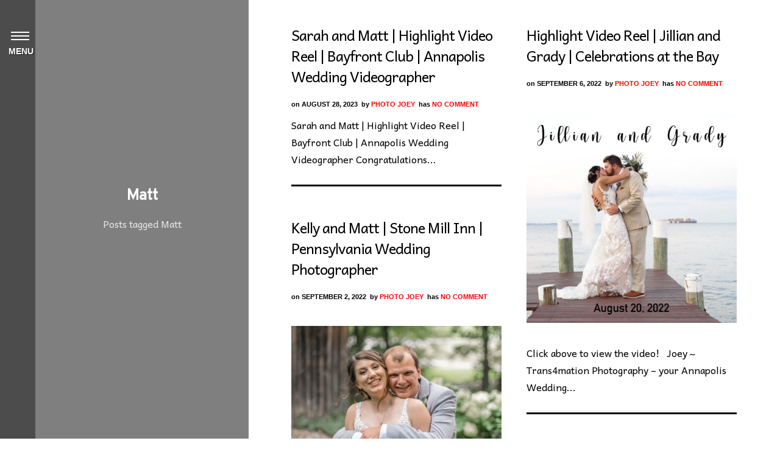

--- FILE ---
content_type: text/html; charset=UTF-8
request_url: https://www.trans4mationphotography.com/tag/matt/
body_size: 13933
content:
<!DOCTYPE html>
<html lang="en-US" prefix="og: https://ogp.me/ns# fb: https://ogp.me/ns/fb# website: https://ogp.me/ns/website#">
<head>
<meta charset="UTF-8" />

<meta name="viewport" content="width=device-width, initial-scale=1, maximum-scale=1" />

<title>Tampa Wedding Photographer &#8211; Trans4mation Photography</title>
<link rel="profile" href="https://gmpg.org/xfn/11" />
<link rel="pingback" href="https://www.trans4mationphotography.com/xmlrpc.php" />


		<link rel="shortcut icon" href="https://trans4mationphotography.com/wp-content/uploads/2016/10/Trans4mation-Green-Circular-Logo-4-e1477710404497.jpg" />
 

<!-- Start of  Zendesk Widget script -->
<!--script id="ze-snippet" src="https://static.zdassets.com/ekr/snippet.js?key=3ee208fa-9dd4-490b-bdf8-7ba15792dea3"> </script-->
<!-- End of  Zendesk Widget script -->


<meta name="wpsso-begin" content="wpsso structured data begin"/>
<!-- generator:1 --><meta name="generator" content="WPSSO Core 21.11.2/S"/>
<link rel="canonical" href="https://www.trans4mationphotography.com/tag/matt/"/>
<meta property="fb:app_id" content="966242223397117"/>
<meta property="og:type" content="website"/>
<meta property="og:url" content="https://www.trans4mationphotography.com/tag/matt/"/>
<meta property="og:locale" content="en_US"/>
<meta property="og:site_name" content="Tampa Wedding Photographer - Trans4mation Photography"/>
<meta property="og:title" content="Matt"/>
<meta property="og:description" content="Tag archive page for Matt."/>
<!-- og:image:1 --><meta property="og:image" content="https://trans4mationphotography.com/wp-content/uploads/2018/08/Trans4mation-Green-Circular-Logo-4-copy-150x150.png"/>
<!-- og:image:1 --><meta property="og:image:width" content="150"/>
<!-- og:image:1 --><meta property="og:image:height" content="150"/>
<meta name="twitter:domain" content="www.trans4mationphotography.com"/>
<meta name="twitter:site" content="@trans4mFoto"/>
<meta name="twitter:title" content="Matt"/>
<meta name="twitter:description" content="Tag archive page for Matt."/>
<meta name="twitter:card" content="summary"/>
<meta name="twitter:image" content="https://trans4mationphotography.com/wp-content/uploads/2018/08/Trans4mation-Green-Circular-Logo-4-copy-150x150.png"/>
<meta name="description" content="Tag archive page for Matt."/>
<meta name="thumbnail" content="https://trans4mationphotography.com/wp-content/uploads/2018/08/Trans4mation-Green-Circular-Logo-4-copy-150x150.png"/>
<meta name="robots" content="follow, index, max-snippet:-1, max-image-preview:large, max-video-preview:-1"/>
<script type="application/ld+json" id="wpsso-schema-graph">{
    "@context": "https://schema.org",
    "@graph": [
        {
            "@id": "/tag/matt/#sso/item-list/460",
            "@context": "https://schema.org",
            "@type": "ItemList",
            "mainEntityOfPage": "https://www.trans4mationphotography.com/tag/matt/",
            "url": "https://www.trans4mationphotography.com/tag/matt/",
            "name": "Matt",
            "description": "Tag archive page for Matt.",
            "itemListOrder": "https://schema.org/ItemListOrderDescending",
            "itemListElement": [
                {
                    "@context": "https://schema.org",
                    "@type": "ListItem",
                    "position": 1,
                    "url": "https://www.trans4mationphotography.com/sarah-and-matt-highlight-video-reel-bayfront-club-annapolis-wedding-videographer/"
                },
                {
                    "@context": "https://schema.org",
                    "@type": "ListItem",
                    "position": 2,
                    "url": "https://www.trans4mationphotography.com/highlight-video-reel-jillian-and-grady-celebrations-at-the-bay/"
                },
                {
                    "@context": "https://schema.org",
                    "@type": "ListItem",
                    "position": 3,
                    "url": "https://www.trans4mationphotography.com/kelly-and-matt-stone-mill-inn-pennsylvania-wedding-photographer/"
                },
                {
                    "@context": "https://schema.org",
                    "@type": "ListItem",
                    "position": 4,
                    "url": "https://www.trans4mationphotography.com/highlight-video-reel-alex-and-matt-william-paca-house/"
                },
                {
                    "@context": "https://schema.org",
                    "@type": "ListItem",
                    "position": 5,
                    "url": "https://www.trans4mationphotography.com/kinder-farm-park-annapolis-wedding-photographer/"
                },
                {
                    "@context": "https://schema.org",
                    "@type": "ListItem",
                    "position": 6,
                    "url": "https://www.trans4mationphotography.com/alyssa-and-matt-engagement-jerusalem-mill-baltimore-wedding-photographers/"
                }
            ]
        }
    ]
}</script>
<meta name="wpsso-end" content="wpsso structured data end"/>
<meta name="wpsso-cached" content="2026-01-18T21:45:48+00:00 for www.trans4mationphotography.com"/>
<meta name="wpsso-added" content="2026-01-21T05:23:14+00:00 in 0.002925 secs (52.16 MB peak)"/>

	<style>img:is([sizes="auto" i], [sizes^="auto," i]) { contain-intrinsic-size: 3000px 1500px }</style>
			<script>
			window.HTGA4 = {"debug":true,"cookie_notice_enabled":null,"cookie_notice_cookie_key":"htga4_","cookie_notice_duration_type":null,"cookie_notice_duration_value":null,"cookie_notice_overlay_enabled":null,"should_auto_consent":true,"one_year_seconds":31536000};
		</script>
		<link rel='dns-prefetch' href='//maps.googleapis.com' />
<link rel='dns-prefetch' href='//fonts.googleapis.com' />
<link rel="alternate" type="application/rss+xml" title="Tampa Wedding Photographer - Trans4mation Photography &raquo; Feed" href="https://www.trans4mationphotography.com/feed/" />
<link rel="alternate" type="application/rss+xml" title="Tampa Wedding Photographer - Trans4mation Photography &raquo; Comments Feed" href="https://www.trans4mationphotography.com/comments/feed/" />
<link rel="alternate" type="application/rss+xml" title="Tampa Wedding Photographer - Trans4mation Photography &raquo; Matt Tag Feed" href="https://www.trans4mationphotography.com/tag/matt/feed/" />
<script type="text/javascript">
/* <![CDATA[ */
window._wpemojiSettings = {"baseUrl":"https:\/\/s.w.org\/images\/core\/emoji\/16.0.1\/72x72\/","ext":".png","svgUrl":"https:\/\/s.w.org\/images\/core\/emoji\/16.0.1\/svg\/","svgExt":".svg","source":{"concatemoji":"https:\/\/www.trans4mationphotography.com\/wp-includes\/js\/wp-emoji-release.min.js?ver=6.8.3"}};
/*! This file is auto-generated */
!function(s,n){var o,i,e;function c(e){try{var t={supportTests:e,timestamp:(new Date).valueOf()};sessionStorage.setItem(o,JSON.stringify(t))}catch(e){}}function p(e,t,n){e.clearRect(0,0,e.canvas.width,e.canvas.height),e.fillText(t,0,0);var t=new Uint32Array(e.getImageData(0,0,e.canvas.width,e.canvas.height).data),a=(e.clearRect(0,0,e.canvas.width,e.canvas.height),e.fillText(n,0,0),new Uint32Array(e.getImageData(0,0,e.canvas.width,e.canvas.height).data));return t.every(function(e,t){return e===a[t]})}function u(e,t){e.clearRect(0,0,e.canvas.width,e.canvas.height),e.fillText(t,0,0);for(var n=e.getImageData(16,16,1,1),a=0;a<n.data.length;a++)if(0!==n.data[a])return!1;return!0}function f(e,t,n,a){switch(t){case"flag":return n(e,"\ud83c\udff3\ufe0f\u200d\u26a7\ufe0f","\ud83c\udff3\ufe0f\u200b\u26a7\ufe0f")?!1:!n(e,"\ud83c\udde8\ud83c\uddf6","\ud83c\udde8\u200b\ud83c\uddf6")&&!n(e,"\ud83c\udff4\udb40\udc67\udb40\udc62\udb40\udc65\udb40\udc6e\udb40\udc67\udb40\udc7f","\ud83c\udff4\u200b\udb40\udc67\u200b\udb40\udc62\u200b\udb40\udc65\u200b\udb40\udc6e\u200b\udb40\udc67\u200b\udb40\udc7f");case"emoji":return!a(e,"\ud83e\udedf")}return!1}function g(e,t,n,a){var r="undefined"!=typeof WorkerGlobalScope&&self instanceof WorkerGlobalScope?new OffscreenCanvas(300,150):s.createElement("canvas"),o=r.getContext("2d",{willReadFrequently:!0}),i=(o.textBaseline="top",o.font="600 32px Arial",{});return e.forEach(function(e){i[e]=t(o,e,n,a)}),i}function t(e){var t=s.createElement("script");t.src=e,t.defer=!0,s.head.appendChild(t)}"undefined"!=typeof Promise&&(o="wpEmojiSettingsSupports",i=["flag","emoji"],n.supports={everything:!0,everythingExceptFlag:!0},e=new Promise(function(e){s.addEventListener("DOMContentLoaded",e,{once:!0})}),new Promise(function(t){var n=function(){try{var e=JSON.parse(sessionStorage.getItem(o));if("object"==typeof e&&"number"==typeof e.timestamp&&(new Date).valueOf()<e.timestamp+604800&&"object"==typeof e.supportTests)return e.supportTests}catch(e){}return null}();if(!n){if("undefined"!=typeof Worker&&"undefined"!=typeof OffscreenCanvas&&"undefined"!=typeof URL&&URL.createObjectURL&&"undefined"!=typeof Blob)try{var e="postMessage("+g.toString()+"("+[JSON.stringify(i),f.toString(),p.toString(),u.toString()].join(",")+"));",a=new Blob([e],{type:"text/javascript"}),r=new Worker(URL.createObjectURL(a),{name:"wpTestEmojiSupports"});return void(r.onmessage=function(e){c(n=e.data),r.terminate(),t(n)})}catch(e){}c(n=g(i,f,p,u))}t(n)}).then(function(e){for(var t in e)n.supports[t]=e[t],n.supports.everything=n.supports.everything&&n.supports[t],"flag"!==t&&(n.supports.everythingExceptFlag=n.supports.everythingExceptFlag&&n.supports[t]);n.supports.everythingExceptFlag=n.supports.everythingExceptFlag&&!n.supports.flag,n.DOMReady=!1,n.readyCallback=function(){n.DOMReady=!0}}).then(function(){return e}).then(function(){var e;n.supports.everything||(n.readyCallback(),(e=n.source||{}).concatemoji?t(e.concatemoji):e.wpemoji&&e.twemoji&&(t(e.twemoji),t(e.wpemoji)))}))}((window,document),window._wpemojiSettings);
/* ]]> */
</script>
<link rel='stylesheet' id='pt-cv-public-style-css' href='https://www.trans4mationphotography.com/wp-content/plugins/content-views-query-and-display-post-page/public/assets/css/cv.css?ver=4.2.1' type='text/css' media='all' />
<style id='wp-emoji-styles-inline-css' type='text/css'>

	img.wp-smiley, img.emoji {
		display: inline !important;
		border: none !important;
		box-shadow: none !important;
		height: 1em !important;
		width: 1em !important;
		margin: 0 0.07em !important;
		vertical-align: -0.1em !important;
		background: none !important;
		padding: 0 !important;
	}
</style>
<link rel='stylesheet' id='wp-block-library-css' href='https://www.trans4mationphotography.com/wp-includes/css/dist/block-library/style.min.css?ver=6.8.3' type='text/css' media='all' />
<style id='classic-theme-styles-inline-css' type='text/css'>
/*! This file is auto-generated */
.wp-block-button__link{color:#fff;background-color:#32373c;border-radius:9999px;box-shadow:none;text-decoration:none;padding:calc(.667em + 2px) calc(1.333em + 2px);font-size:1.125em}.wp-block-file__button{background:#32373c;color:#fff;text-decoration:none}
</style>
<style id='global-styles-inline-css' type='text/css'>
:root{--wp--preset--aspect-ratio--square: 1;--wp--preset--aspect-ratio--4-3: 4/3;--wp--preset--aspect-ratio--3-4: 3/4;--wp--preset--aspect-ratio--3-2: 3/2;--wp--preset--aspect-ratio--2-3: 2/3;--wp--preset--aspect-ratio--16-9: 16/9;--wp--preset--aspect-ratio--9-16: 9/16;--wp--preset--color--black: #000000;--wp--preset--color--cyan-bluish-gray: #abb8c3;--wp--preset--color--white: #ffffff;--wp--preset--color--pale-pink: #f78da7;--wp--preset--color--vivid-red: #cf2e2e;--wp--preset--color--luminous-vivid-orange: #ff6900;--wp--preset--color--luminous-vivid-amber: #fcb900;--wp--preset--color--light-green-cyan: #7bdcb5;--wp--preset--color--vivid-green-cyan: #00d084;--wp--preset--color--pale-cyan-blue: #8ed1fc;--wp--preset--color--vivid-cyan-blue: #0693e3;--wp--preset--color--vivid-purple: #9b51e0;--wp--preset--gradient--vivid-cyan-blue-to-vivid-purple: linear-gradient(135deg,rgba(6,147,227,1) 0%,rgb(155,81,224) 100%);--wp--preset--gradient--light-green-cyan-to-vivid-green-cyan: linear-gradient(135deg,rgb(122,220,180) 0%,rgb(0,208,130) 100%);--wp--preset--gradient--luminous-vivid-amber-to-luminous-vivid-orange: linear-gradient(135deg,rgba(252,185,0,1) 0%,rgba(255,105,0,1) 100%);--wp--preset--gradient--luminous-vivid-orange-to-vivid-red: linear-gradient(135deg,rgba(255,105,0,1) 0%,rgb(207,46,46) 100%);--wp--preset--gradient--very-light-gray-to-cyan-bluish-gray: linear-gradient(135deg,rgb(238,238,238) 0%,rgb(169,184,195) 100%);--wp--preset--gradient--cool-to-warm-spectrum: linear-gradient(135deg,rgb(74,234,220) 0%,rgb(151,120,209) 20%,rgb(207,42,186) 40%,rgb(238,44,130) 60%,rgb(251,105,98) 80%,rgb(254,248,76) 100%);--wp--preset--gradient--blush-light-purple: linear-gradient(135deg,rgb(255,206,236) 0%,rgb(152,150,240) 100%);--wp--preset--gradient--blush-bordeaux: linear-gradient(135deg,rgb(254,205,165) 0%,rgb(254,45,45) 50%,rgb(107,0,62) 100%);--wp--preset--gradient--luminous-dusk: linear-gradient(135deg,rgb(255,203,112) 0%,rgb(199,81,192) 50%,rgb(65,88,208) 100%);--wp--preset--gradient--pale-ocean: linear-gradient(135deg,rgb(255,245,203) 0%,rgb(182,227,212) 50%,rgb(51,167,181) 100%);--wp--preset--gradient--electric-grass: linear-gradient(135deg,rgb(202,248,128) 0%,rgb(113,206,126) 100%);--wp--preset--gradient--midnight: linear-gradient(135deg,rgb(2,3,129) 0%,rgb(40,116,252) 100%);--wp--preset--font-size--small: 13px;--wp--preset--font-size--medium: 20px;--wp--preset--font-size--large: 36px;--wp--preset--font-size--x-large: 42px;--wp--preset--spacing--20: 0.44rem;--wp--preset--spacing--30: 0.67rem;--wp--preset--spacing--40: 1rem;--wp--preset--spacing--50: 1.5rem;--wp--preset--spacing--60: 2.25rem;--wp--preset--spacing--70: 3.38rem;--wp--preset--spacing--80: 5.06rem;--wp--preset--shadow--natural: 6px 6px 9px rgba(0, 0, 0, 0.2);--wp--preset--shadow--deep: 12px 12px 50px rgba(0, 0, 0, 0.4);--wp--preset--shadow--sharp: 6px 6px 0px rgba(0, 0, 0, 0.2);--wp--preset--shadow--outlined: 6px 6px 0px -3px rgba(255, 255, 255, 1), 6px 6px rgba(0, 0, 0, 1);--wp--preset--shadow--crisp: 6px 6px 0px rgba(0, 0, 0, 1);}:where(.is-layout-flex){gap: 0.5em;}:where(.is-layout-grid){gap: 0.5em;}body .is-layout-flex{display: flex;}.is-layout-flex{flex-wrap: wrap;align-items: center;}.is-layout-flex > :is(*, div){margin: 0;}body .is-layout-grid{display: grid;}.is-layout-grid > :is(*, div){margin: 0;}:where(.wp-block-columns.is-layout-flex){gap: 2em;}:where(.wp-block-columns.is-layout-grid){gap: 2em;}:where(.wp-block-post-template.is-layout-flex){gap: 1.25em;}:where(.wp-block-post-template.is-layout-grid){gap: 1.25em;}.has-black-color{color: var(--wp--preset--color--black) !important;}.has-cyan-bluish-gray-color{color: var(--wp--preset--color--cyan-bluish-gray) !important;}.has-white-color{color: var(--wp--preset--color--white) !important;}.has-pale-pink-color{color: var(--wp--preset--color--pale-pink) !important;}.has-vivid-red-color{color: var(--wp--preset--color--vivid-red) !important;}.has-luminous-vivid-orange-color{color: var(--wp--preset--color--luminous-vivid-orange) !important;}.has-luminous-vivid-amber-color{color: var(--wp--preset--color--luminous-vivid-amber) !important;}.has-light-green-cyan-color{color: var(--wp--preset--color--light-green-cyan) !important;}.has-vivid-green-cyan-color{color: var(--wp--preset--color--vivid-green-cyan) !important;}.has-pale-cyan-blue-color{color: var(--wp--preset--color--pale-cyan-blue) !important;}.has-vivid-cyan-blue-color{color: var(--wp--preset--color--vivid-cyan-blue) !important;}.has-vivid-purple-color{color: var(--wp--preset--color--vivid-purple) !important;}.has-black-background-color{background-color: var(--wp--preset--color--black) !important;}.has-cyan-bluish-gray-background-color{background-color: var(--wp--preset--color--cyan-bluish-gray) !important;}.has-white-background-color{background-color: var(--wp--preset--color--white) !important;}.has-pale-pink-background-color{background-color: var(--wp--preset--color--pale-pink) !important;}.has-vivid-red-background-color{background-color: var(--wp--preset--color--vivid-red) !important;}.has-luminous-vivid-orange-background-color{background-color: var(--wp--preset--color--luminous-vivid-orange) !important;}.has-luminous-vivid-amber-background-color{background-color: var(--wp--preset--color--luminous-vivid-amber) !important;}.has-light-green-cyan-background-color{background-color: var(--wp--preset--color--light-green-cyan) !important;}.has-vivid-green-cyan-background-color{background-color: var(--wp--preset--color--vivid-green-cyan) !important;}.has-pale-cyan-blue-background-color{background-color: var(--wp--preset--color--pale-cyan-blue) !important;}.has-vivid-cyan-blue-background-color{background-color: var(--wp--preset--color--vivid-cyan-blue) !important;}.has-vivid-purple-background-color{background-color: var(--wp--preset--color--vivid-purple) !important;}.has-black-border-color{border-color: var(--wp--preset--color--black) !important;}.has-cyan-bluish-gray-border-color{border-color: var(--wp--preset--color--cyan-bluish-gray) !important;}.has-white-border-color{border-color: var(--wp--preset--color--white) !important;}.has-pale-pink-border-color{border-color: var(--wp--preset--color--pale-pink) !important;}.has-vivid-red-border-color{border-color: var(--wp--preset--color--vivid-red) !important;}.has-luminous-vivid-orange-border-color{border-color: var(--wp--preset--color--luminous-vivid-orange) !important;}.has-luminous-vivid-amber-border-color{border-color: var(--wp--preset--color--luminous-vivid-amber) !important;}.has-light-green-cyan-border-color{border-color: var(--wp--preset--color--light-green-cyan) !important;}.has-vivid-green-cyan-border-color{border-color: var(--wp--preset--color--vivid-green-cyan) !important;}.has-pale-cyan-blue-border-color{border-color: var(--wp--preset--color--pale-cyan-blue) !important;}.has-vivid-cyan-blue-border-color{border-color: var(--wp--preset--color--vivid-cyan-blue) !important;}.has-vivid-purple-border-color{border-color: var(--wp--preset--color--vivid-purple) !important;}.has-vivid-cyan-blue-to-vivid-purple-gradient-background{background: var(--wp--preset--gradient--vivid-cyan-blue-to-vivid-purple) !important;}.has-light-green-cyan-to-vivid-green-cyan-gradient-background{background: var(--wp--preset--gradient--light-green-cyan-to-vivid-green-cyan) !important;}.has-luminous-vivid-amber-to-luminous-vivid-orange-gradient-background{background: var(--wp--preset--gradient--luminous-vivid-amber-to-luminous-vivid-orange) !important;}.has-luminous-vivid-orange-to-vivid-red-gradient-background{background: var(--wp--preset--gradient--luminous-vivid-orange-to-vivid-red) !important;}.has-very-light-gray-to-cyan-bluish-gray-gradient-background{background: var(--wp--preset--gradient--very-light-gray-to-cyan-bluish-gray) !important;}.has-cool-to-warm-spectrum-gradient-background{background: var(--wp--preset--gradient--cool-to-warm-spectrum) !important;}.has-blush-light-purple-gradient-background{background: var(--wp--preset--gradient--blush-light-purple) !important;}.has-blush-bordeaux-gradient-background{background: var(--wp--preset--gradient--blush-bordeaux) !important;}.has-luminous-dusk-gradient-background{background: var(--wp--preset--gradient--luminous-dusk) !important;}.has-pale-ocean-gradient-background{background: var(--wp--preset--gradient--pale-ocean) !important;}.has-electric-grass-gradient-background{background: var(--wp--preset--gradient--electric-grass) !important;}.has-midnight-gradient-background{background: var(--wp--preset--gradient--midnight) !important;}.has-small-font-size{font-size: var(--wp--preset--font-size--small) !important;}.has-medium-font-size{font-size: var(--wp--preset--font-size--medium) !important;}.has-large-font-size{font-size: var(--wp--preset--font-size--large) !important;}.has-x-large-font-size{font-size: var(--wp--preset--font-size--x-large) !important;}
:where(.wp-block-post-template.is-layout-flex){gap: 1.25em;}:where(.wp-block-post-template.is-layout-grid){gap: 1.25em;}
:where(.wp-block-columns.is-layout-flex){gap: 2em;}:where(.wp-block-columns.is-layout-grid){gap: 2em;}
:root :where(.wp-block-pullquote){font-size: 1.5em;line-height: 1.6;}
</style>
<link rel='stylesheet' id='contact-form-7-css' href='https://www.trans4mationphotography.com/wp-content/plugins/contact-form-7/includes/css/styles.css?ver=6.1.4' type='text/css' media='all' />
<link rel='stylesheet' id='collapscore-css-css' href='https://www.trans4mationphotography.com/wp-content/plugins/jquery-collapse-o-matic/css/core_style.css?ver=1.0' type='text/css' media='all' />
<link rel='stylesheet' id='collapseomatic-css-css' href='https://www.trans4mationphotography.com/wp-content/plugins/jquery-collapse-o-matic/css/light_style.css?ver=1.6' type='text/css' media='all' />
<link rel='stylesheet' id='google_font0-css' href='https://fonts.googleapis.com/css?family=Amatica%3A400%2C700%2C400italic&#038;subset=latin%2Ccyrillic-ext%2Cgreek-ext%2Ccyrillic&#038;ver=6.8.3' type='text/css' media='all' />
<link rel='stylesheet' id='google_font2-css' href='https://fonts.googleapis.com/css?family=Andika%3A400%2C700%2C400italic&#038;subset=latin%2Ccyrillic-ext%2Cgreek-ext%2Ccyrillic&#038;ver=6.8.3' type='text/css' media='all' />
<link rel='stylesheet' id='google_font3-css' href='https://fonts.googleapis.com/css?family=Overpass%3A400%2C700%2C400italic&#038;subset=latin%2Ccyrillic-ext%2Cgreek-ext%2Ccyrillic&#038;ver=6.8.3' type='text/css' media='all' />
<link rel='stylesheet' id='combined_css-css' href='https://www.trans4mationphotography.com/wp-content/themes/stellar/cache/combined.css?ver=2.9.1' type='text/css' media='all' />
<link rel='stylesheet' id='fontawesome-css' href='https://www.trans4mationphotography.com/wp-content/themes/stellar/css/font-awesome.min.css?ver=2.9.1' type='text/css' media='all' />
<link rel='stylesheet' id='custom_css-css' href='https://www.trans4mationphotography.com/wp-content/themes/stellar/templates/custom-css.php?ver=2.9.1' type='text/css' media='all' />
<link rel='stylesheet' id='grid-css' href='https://www.trans4mationphotography.com/wp-content/themes/stellar/css/grid.css?ver=6.8.3' type='text/css' media='all' />
<link rel='stylesheet' id='call-now-button-modern-style-css' href='https://www.trans4mationphotography.com/wp-content/plugins/call-now-button/resources/style/modern.css?ver=1.5.5' type='text/css' media='all' />
<script type="text/javascript" src="https://www.trans4mationphotography.com/wp-includes/js/jquery/jquery.min.js?ver=3.7.1" id="jquery-core-js"></script>
<script type="text/javascript" src="https://www.trans4mationphotography.com/wp-includes/js/jquery/jquery-migrate.min.js?ver=3.4.1" id="jquery-migrate-js"></script>
<link rel="https://api.w.org/" href="https://www.trans4mationphotography.com/wp-json/" /><link rel="alternate" title="JSON" type="application/json" href="https://www.trans4mationphotography.com/wp-json/wp/v2/tags/460" /><link rel="EditURI" type="application/rsd+xml" title="RSD" href="https://www.trans4mationphotography.com/xmlrpc.php?rsd" />
<meta name="generator" content="WordPress 6.8.3" />
	<link rel="preconnect" href="https://fonts.googleapis.com">
	<link rel="preconnect" href="https://fonts.gstatic.com">
	<link href='https://fonts.googleapis.com/css2?display=swap&family=Andika&family=Amatica+SC:wght@400;700' rel='stylesheet'><script>readMoreArgs = []</script><script type="text/javascript">
				EXPM_VERSION=3.55;EXPM_AJAX_URL='https://www.trans4mationphotography.com/wp-admin/admin-ajax.php';
			function yrmAddEvent(element, eventName, fn) {
				if (element.addEventListener)
					element.addEventListener(eventName, fn, false);
				else if (element.attachEvent)
					element.attachEvent('on' + eventName, fn);
			}
			</script>		<!-- Global site tag (gtag.js) - added by HT Easy Ga4 -->
		<script>
			window.dataLayer = window.dataLayer || [];
			function gtag() { dataLayer.push(arguments); }

			// Default: deny all tracking
			gtag('consent', 'default', {
				'ad_storage': 'denied',
				'analytics_storage': 'denied',
				'ad_user_data': 'denied',
				'ad_personalization': 'denied'
			});

			// Load gtag script early; update permissions after consent
			(function() {
				const script = document.createElement('script');
				script.async = true;
				script.src = `https://www.googletagmanager.com/gtag/js?id=G-8P2LCWL4MQ`;
				document.head.appendChild(script);
			})();

			gtag('js', new Date());
			gtag('config', 'G-8P2LCWL4MQ');
		</script>
	<meta name="generator" content="Elementor 3.34.2; features: additional_custom_breakpoints; settings: css_print_method-external, google_font-enabled, font_display-auto">
<style type="text/css">.recentcomments a{display:inline !important;padding:0 !important;margin:0 !important;}</style>			<style>
				.e-con.e-parent:nth-of-type(n+4):not(.e-lazyloaded):not(.e-no-lazyload),
				.e-con.e-parent:nth-of-type(n+4):not(.e-lazyloaded):not(.e-no-lazyload) * {
					background-image: none !important;
				}
				@media screen and (max-height: 1024px) {
					.e-con.e-parent:nth-of-type(n+3):not(.e-lazyloaded):not(.e-no-lazyload),
					.e-con.e-parent:nth-of-type(n+3):not(.e-lazyloaded):not(.e-no-lazyload) * {
						background-image: none !important;
					}
				}
				@media screen and (max-height: 640px) {
					.e-con.e-parent:nth-of-type(n+2):not(.e-lazyloaded):not(.e-no-lazyload),
					.e-con.e-parent:nth-of-type(n+2):not(.e-lazyloaded):not(.e-no-lazyload) * {
						background-image: none !important;
					}
				}
			</style>
			<link rel="icon" href="https://www.trans4mationphotography.com/wp-content/uploads/2016/10/cropped-Trans4mation-Green-Circular-Logo-4-e1477712271897.jpg" sizes="32x32" />
<link rel="icon" href="https://www.trans4mationphotography.com/wp-content/uploads/2016/10/cropped-Trans4mation-Green-Circular-Logo-4-e1477712271897.jpg" sizes="192x192" />
<link rel="apple-touch-icon" href="https://www.trans4mationphotography.com/wp-content/uploads/2016/10/cropped-Trans4mation-Green-Circular-Logo-4-e1477712271897.jpg" />
<meta name="msapplication-TileImage" content="https://www.trans4mationphotography.com/wp-content/uploads/2016/10/cropped-Trans4mation-Green-Circular-Logo-4-e1477712271897.jpg" />
		<style type="text/css" id="wp-custom-css">
			@media only screen and (min-width: 900px) {
.page-id-3025 #homepageLogo{
    left:6%;
}
}

@media only screen and (min-width: 900px) {
#menu_toggle{
    top:10%;
}
	#menu_title{
    top:10%;
}
}


#cta {
z-index: 1000;
position: relative;
top:45%;
text-align: center;
		
}

.cta-header {
	color:#fff;
	background: rgba(185, 185, 185, 0.6);
display: inline-block;
margin-bottom: 1em;
}
.cta-button {
	background:#fff;
	color:#000;
	font-weight:700;
	padding:.7em;
	text-transform:uppercase;
}

.cta-button:hover {
	background:#000;
	color:#fff;

}

@media only screen and (max-width: 900px) {
.type-post:last-child .post_wrapper.fullwidth {
padding-top: 270px !important;
}
}

@media only screen and (max-width: 769px) {
    .entry-content img {
        max-width: 50%;
    }
}

#supersized img{object-fit:cover !important; top:0 !important;}

.grecaptcha-badge { visibility: hidden; }		</style>
			<style id="egf-frontend-styles" type="text/css">
		p {font-family: 'Andika', sans-serif;font-size: 16px;font-style: normal;font-weight: 400;line-height: 1.5;} h1 {font-family: 'Amatica SC', sans-serif;font-size: 34px;font-style: normal;font-weight: 700;line-height: 1.2;} h2 {font-family: 'Amatica SC', sans-serif;font-size: 29px;font-style: normal;font-weight: 400;letter-spacing: 2px;} h3 {font-family: 'Andika', sans-serif;font-size: 22px;font-style: normal;font-weight: 400;} h4 {font-family: 'Andika', sans-serif;font-style: normal;font-weight: 400;} h5 {font-family: 'Andika', sans-serif;font-style: normal;font-weight: 400;} h6 {font-family: 'Andika', sans-serif;font-style: normal;font-weight: 400;} 	</style>
	
</head>

<body data-rsssl=1 class="archive tag tag-matt tag-460 wp-theme-stellar elementor-default elementor-kit-139361 wpsso-term-460-tax-post_tag" data-style="blog_grid">
		<input type="hidden" id="pp_enable_reflection" name="pp_enable_reflection" value="true"/>
	<input type="hidden" id="pp_enable_right_click" name="pp_enable_right_click" value="true"/>
	<input type="hidden" id="pp_enable_dragging" name="pp_enable_dragging" value="true"/>
	<input type="hidden" id="pp_image_path" name="pp_image_path" value="https://www.trans4mationphotography.com/wp-content/themes/stellar/images/"/>
	<input type="hidden" id="pp_homepage_url" name="pp_homepage_url" value="https://www.trans4mationphotography.com"/>
	
	<input type="hidden" id="pp_menu_display" name="pp_menu_display" value=""/>
	
		<input type="hidden" id="pp_footer_style" name="pp_footer_style" value=""/>
	
	<div id="menu_close_icon">
		<div id="menu_toggle"></div>
		<div id="menu_title">Menu</div>	
	</div>
	
	<!--Begin Template Menu -->
	<div class="top_bar">
	
	<div class="top_bar_wrapper">
	
		<div id="menu_wrapper">
			
			<!-- Begin logo -->	
						    <a id="custom_logo" class="logo_wrapper" href="https://www.trans4mationphotography.com">
			    	<img src="https://trans4mationphotography.com/wp-content/uploads/2016/10/cropped-Trans4mation-Green-Circular-Logo-4-e1477712271897.jpg" alt=""/>
			    </a>
						<!-- End logo -->
			
		    <!-- Begin main nav -->
		    <div id="nav_wrapper">
		    	<div class="nav_wrapper_inner">
		    		<div id="menu_border_wrapper">
		    			<div class="menu-menu-1-container"><ul id="main_menu" class="nav"><li id="menu-item-10" class="menu-item menu-item-type-custom menu-item-object-custom menu-item-has-children arrow menu-item-10"><a href="#">About</a>
<ul class="sub-menu">
	<li id="menu-item-151865" class="menu-item menu-item-type-custom menu-item-object-custom menu-item-151865"><a>Send Text NOW</a></li>
	<li id="menu-item-3042" class="menu-item menu-item-type-post_type menu-item-object-page menu-item-3042"><a href="https://www.trans4mationphotography.com/about-joey-annapolis-wedding-photographer-baltimore-wedding-photographer/">About</a></li>
	<li id="menu-item-9862" class="menu-item menu-item-type-post_type menu-item-object-page menu-item-9862"><a href="https://www.trans4mationphotography.com/contact/">Contact</a></li>
	<li id="menu-item-6108" class="menu-item menu-item-type-post_type menu-item-object-page menu-item-6108"><a href="https://www.trans4mationphotography.com/other/">Associate Bios</a></li>
</ul>
</li>
<li id="menu-item-5887" class="menu-item menu-item-type-custom menu-item-object-custom menu-item-has-children arrow menu-item-5887"><a href="#">Weddings</a>
<ul class="sub-menu">
	<li id="menu-item-151866" class="menu-item menu-item-type-custom menu-item-object-custom menu-item-151866"><a>Send Text NOW</a></li>
	<li id="menu-item-10206" class="menu-item menu-item-type-post_type menu-item-object-page menu-item-10206"><a href="https://www.trans4mationphotography.com/inspiration-and-advice-trans4mation-photography-annapolis-wedding-photographer/">Inspiration &#038; Advice</a></li>
	<li id="menu-item-12352" class="menu-item menu-item-type-custom menu-item-object-custom menu-item-12352"><a href="https://trans4mationvideo.com">We Do Video</a></li>
	<li id="menu-item-8669" class="menu-item menu-item-type-custom menu-item-object-custom menu-item-8669"><a href="https://www.instagram.com/trans4mationphoto/">Latest Instagram!</a></li>
	<li id="menu-item-8404" class="menu-item menu-item-type-post_type menu-item-object-page menu-item-8404"><a href="https://www.trans4mationphotography.com/wedding-photography-consultation-brochure-fine-art-annapolis-wedding-photographer/">Info Booklet</a></li>
	<li id="menu-item-6963" class="menu-item menu-item-type-post_type menu-item-object-page menu-item-6963"><a href="https://www.trans4mationphotography.com/frequently-asked-questions-to-ask-when-hiring-a-wedding-photographer/">Wedding FAQs</a></li>
	<li id="menu-item-3048" class="menu-item menu-item-type-post_type menu-item-object-page menu-item-3048"><a href="https://www.trans4mationphotography.com/investment-annapolis-wedding-photographer/">Investment</a></li>
	<li id="menu-item-4814" class="menu-item menu-item-type-custom menu-item-object-custom menu-item-4814"><a href="http://www.weddingwire.com/reviews/trans4mation-photography-annapolis/dc564465ba9aad12.html">WeddingWire Reviews</a></li>
</ul>
</li>
<li id="menu-item-8628" class="menu-item menu-item-type-custom menu-item-object-custom menu-item-has-children arrow menu-item-8628"><a href="#">Helpful Extras</a>
<ul class="sub-menu">
	<li id="menu-item-149282" class="menu-item menu-item-type-post_type menu-item-object-page menu-item-149282"><a href="https://www.trans4mationphotography.com/wedding-photo-and-video-planning-guide/">Planning Guide</a></li>
	<li id="menu-item-6718" class="menu-item menu-item-type-post_type menu-item-object-page menu-item-6718"><a href="https://www.trans4mationphotography.com/how-to-prepare-for-your-engagement-photos-session/">Engagement Prep</a></li>
	<li id="menu-item-3888" class="menu-item menu-item-type-post_type menu-item-object-page menu-item-3888"><a href="https://www.trans4mationphotography.com/wedding-venues-in-annapolis/">Annapolis Venues</a></li>
	<li id="menu-item-5893" class="menu-item menu-item-type-taxonomy menu-item-object-portfoliosets menu-item-5893"><a href="https://www.trans4mationphotography.com/portfoliosets/wedding-portfolio/">Tutorials</a></li>
</ul>
</li>
<li id="menu-item-12" class="menu-item menu-item-type-custom menu-item-object-custom menu-item-12"><a target="_blank" href="http://www.enjoyphotos.com">Clients Only</a></li>
<li id="menu-item-3035" class="menu-item menu-item-type-post_type menu-item-object-page current_page_parent menu-item-3035"><a href="https://www.trans4mationphotography.com/blog-annapolis-wedding-photographers-baltimore-wedding-photographers/">Journal Blog</a></li>
</ul></div>		    		</div>
		    	</div>
		    </div>
		    
		    <div class="social_wrapper">
			    <ul>
			    				    				    				    				    	<li><a title="Youtube" href="http://youtube.com/channel/UCfHW-lIha6OY9ivHE4bIldg" target="_blank"><i class="fa fa-youtube"></i></a></li>
			    				    				    				    				    				    				    				    				    	<li><a title="Instagram" href="http://instagram.com/Trans4mationphoto" target="_blank"><i class="fa fa-instagram"></i></a></li>
			    				    </ul>
			</div>
		    
		    <!-- End main nav -->
		    
			<div class="footer_bar">
				<div class="footer_bar_wrapper">
				    <div id="copyright">(c) 2010-2025 Trans4mation Photography</div>				</div>
			</div>

		</div> 
	</div>
	
	</div> 

	<!-- Begin template wrapper -->
	<div id="wrapper">
	 	

<!-- Begin content -->

<div id="page_caption">
    <div id="page_caption_wrapper">
    	    	<h1>Matt</h1>
    	    	    	<div class="page_tagline">
    		Posts tagged Matt    	</div>
    	    	
    	    </div>
</div>

<div id="page_content_wrapper" class="two" style="float:left;">
    
    <div class="inner">

    	<!-- Begin main content -->
    	<div class="inner_wrapper">
    		
    		<div id="blog_grid_wrapper">
					
						
			<!-- Begin each blog post -->
			<div id="post-150831" class="post-150831 post type-post status-publish format-standard hentry category-video category-weddings tag-annapolisweddingphotographers tag-baltimoreweddingphotographers tag-annapolis tag-annapolis-wedding-photographer tag-annapolis-wedding-photographers tag-annapolis-wedding-photography tag-annapolis-weddings tag-baltimore tag-baltimore-photography tag-baltimore-wedding tag-baltimore-wedding-photographer tag-baltimore-wedding-photographers tag-baltimore-wedding-photography tag-bayfront tag-bayfront-club tag-best-man tag-carly-fuller tag-christa-photography tag-christa-rae-photography tag-creative-wedding-photographers tag-davids-bridal tag-fine-art-wedding-photographers tag-hamilton-photography tag-highlight-reel tag-highlight-video-reel tag-jackalope-photography tag-joy-michelle tag-joy-michelle-photography tag-krista-jones tag-krr-photography tag-krrphotography tag-light-and-airy tag-maryland-photographer tag-maryland-photographers tag-maryland-wedding-photographer tag-maryland-wedding-photographers tag-maryland-wedding-photography tag-matron-of-honor tag-matt tag-natural-light tag-natural-light-photographers tag-natural-light-wedding-photographer tag-photographer tag-photographers tag-photography tag-sarah tag-sarah-and-matt tag-sarah-michele-photography tag-sarahmichelephotography tag-the-annapolis-photographer tag-the-bayfront-club tag-theknot tag-trans4mation-photography tag-victoria-selman tag-wedding-photography tag-wedding-video tag-weddingwire">
			
				<div class="post_wrapper grid_layout">
				
					<div class="post_header grid_layout">
				    	<h5><a href="https://www.trans4mationphotography.com/sarah-and-matt-highlight-video-reel-bayfront-club-annapolis-wedding-videographer/" title="Sarah and Matt | Highlight Video Reel | Bayfront Club | Annapolis Wedding Videographer">Sarah and Matt | Highlight Video Reel | Bayfront Club | Annapolis Wedding Videographer</a></h5>
				    	<div class="post_detail">
						    on&nbsp;<span class="uppercase">August 28, 2023</span>&nbsp;
						    						    	by&nbsp;<a class="uppercase" href="https://www.trans4mationphotography.com/author/photojoey/">Photo Joey</a>&nbsp;
						    						    has&nbsp;<a class="uppercase" href="https://www.trans4mationphotography.com/sarah-and-matt-highlight-video-reel-bayfront-club-annapolis-wedding-videographer/#respond">No Comment</a>
						</div>
				    </div>
				    <br class="clear"/>
				
									    
				    				    		Sarah and Matt | Highlight Video Reel | Bayfront Club | Annapolis Wedding Videographer Congratulations...				    
				    				    
				    <br class="clear"/><br/><hr/>
				    
				</div>
			
			</div>
			<!-- End each blog post -->
			
						
			<!-- Begin each blog post -->
			<div id="post-148490" class="post-148490 post type-post status-publish format-standard has-post-thumbnail hentry category-engagements category-video category-weddings tag-annapolisweddingphotographers tag-baltimoreweddingphotographers tag-alex tag-alexandra tag-annapolis tag-annapolis-wedding-photographer tag-annapolis-wedding-photographers tag-annapolis-wedding-photography tag-annapolis-weddings tag-baltimore tag-baltimore-photography tag-baltimore-wedding tag-baltimore-wedding-photographer tag-baltimore-wedding-photographers tag-baltimore-wedding-photography tag-best-wedding-photographers tag-carly-fuller tag-christa-photography tag-christa-rae-photography tag-creative-wedding-photographers tag-davids-bridal tag-fine-art-wedding-photographers tag-first-presbyterian-church-of-annapolis tag-hamilton-photography tag-hickok-photography tag-jackalope-photography tag-joy-michelle tag-joy-michelle-photography tag-kate-fine-art-photography tag-krista-jones tag-krr-photography tag-maryland-photographer tag-maryland-photographers tag-maryland-wedding-photographer tag-maryland-wedding-photographers tag-maryland-wedding-photography tag-matt tag-matthew tag-natural-light tag-natural-light-photographers tag-natural-light-wedding-photographer tag-photographer tag-photographers tag-photography tag-the-annapolis-photographer tag-theknot tag-trans4mation-photography tag-victoria-selman tag-video tag-wedding-photography tag-weddingwire tag-william-paca-house tag-william-paca-house-and-garden">
			
				<div class="post_wrapper grid_layout">
				
					<div class="post_header grid_layout">
				    	<h5><a href="https://www.trans4mationphotography.com/highlight-video-reel-jillian-and-grady-celebrations-at-the-bay/" title="Highlight Video Reel | Jillian and Grady | Celebrations at the Bay">Highlight Video Reel | Jillian and Grady | Celebrations at the Bay</a></h5>
				    	<div class="post_detail">
						    on&nbsp;<span class="uppercase">September 6, 2022</span>&nbsp;
						    						    	by&nbsp;<a class="uppercase" href="https://www.trans4mationphotography.com/author/photojoey/">Photo Joey</a>&nbsp;
						    						    has&nbsp;<a class="uppercase" href="https://www.trans4mationphotography.com/highlight-video-reel-jillian-and-grady-celebrations-at-the-bay/#respond">No Comment</a>
						</div>
				    </div>
				    <br class="clear"/>
				
									    
						<br class="clear"/>
						<div class="post_img">
						    <a href="https://www.trans4mationphotography.com/highlight-video-reel-jillian-and-grady-celebrations-at-the-bay/">
						    	<img src="https://www.trans4mationphotography.com/wp-content/uploads/2022/09/Jillian-and-Grady-Video-Cover-Image-485x485.jpg" alt="" class=""/>
						    </a>
						</div>
						<br class="clear"/>
				    
				    				    
				    				    		Click above to view the video! &nbsp; Joey ~ Trans4mation Photography &#8211; your Annapolis Wedding...				    
				    				    
				    <br class="clear"/><br/><hr/>
				    
				</div>
			
			</div>
			<!-- End each blog post -->
			
						
			<!-- Begin each blog post -->
			<div id="post-148393" class="post-148393 post type-post status-publish format-standard has-post-thumbnail hentry category-engagements category-weddings tag-annapolisweddingphotographers tag-baltimoreweddingphotographers tag-annapolis tag-annapolis-wedding-photographer tag-annapolis-wedding-photographers tag-annapolis-wedding-photography tag-annapolis-weddings tag-baltimore tag-baltimore-photography tag-baltimore-wedding tag-baltimore-wedding-photographer tag-baltimore-wedding-photographers tag-baltimore-wedding-photography tag-best-man tag-carly-fuller tag-christa-photography tag-christa-rae-photography tag-creative-wedding-photographers tag-davids-bridal tag-fine-art-wedding-photographers tag-hallam tag-hamilton-photography tag-jackalope-photography tag-joy-michelle tag-joy-michelle-photography tag-kelly tag-kelly-and-matt tag-ken-painter tag-krista-jones tag-krr-photography tag-krrphotography tag-light-and-airy tag-maryland-photographer tag-maryland-photographers tag-maryland-wedding-photographer tag-maryland-wedding-photographers tag-maryland-wedding-photography tag-matron-of-honor tag-matt tag-minted tag-natural-light tag-natural-light-photographers tag-natural-light-wedding-photographer tag-pennsylvanie-wedding tag-philadelphia-wedding-photographer tag-photographer tag-photographers tag-photography tag-sarah-michele-photography tag-sarahmichelephotography tag-stone-mill-inn tag-the-annapolis-photographer tag-theknot tag-trans4mation-photography tag-victoria-selman tag-wedding-photography tag-wedding-wire tag-weddingwire">
			
				<div class="post_wrapper grid_layout">
				
					<div class="post_header grid_layout">
				    	<h5><a href="https://www.trans4mationphotography.com/kelly-and-matt-stone-mill-inn-pennsylvania-wedding-photographer/" title="Kelly and Matt | Stone Mill Inn | Pennsylvania Wedding Photographer">Kelly and Matt | Stone Mill Inn | Pennsylvania Wedding Photographer</a></h5>
				    	<div class="post_detail">
						    on&nbsp;<span class="uppercase">September 2, 2022</span>&nbsp;
						    						    	by&nbsp;<a class="uppercase" href="https://www.trans4mationphotography.com/author/photojoey/">Photo Joey</a>&nbsp;
						    						    has&nbsp;<a class="uppercase" href="https://www.trans4mationphotography.com/kelly-and-matt-stone-mill-inn-pennsylvania-wedding-photographer/#respond">No Comment</a>
						</div>
				    </div>
				    <br class="clear"/>
				
									    
						<br class="clear"/>
						<div class="post_img">
						    <a href="https://www.trans4mationphotography.com/kelly-and-matt-stone-mill-inn-pennsylvania-wedding-photographer/">
						    	<img src="https://www.trans4mationphotography.com/wp-content/uploads/2022/09/Kelly-and-Matt-Wedding-Sneak-Peek-64-485x485.jpg" alt="" class=""/>
						    </a>
						</div>
						<br class="clear"/>
				    
				    				    
				    				    		Kelly and Matt | Stone Mill Inn | Pennsylvania Wedding Photographer &nbsp; Congratulations to Kelly and Matt...				    
				    				    
				    <br class="clear"/><br/><hr/>
				    
				</div>
			
			</div>
			<!-- End each blog post -->
			
						
			<!-- Begin each blog post -->
			<div id="post-147524" class="post-147524 post type-post status-publish format-standard has-post-thumbnail hentry category-engagements category-video category-weddings tag-annapolisweddingphotographers tag-baltimoreweddingphotographers tag-alex tag-alexandra tag-annapolis tag-annapolis-wedding-photographer tag-annapolis-wedding-photographers tag-annapolis-wedding-photography tag-annapolis-weddings tag-baltimore tag-baltimore-photography tag-baltimore-wedding tag-baltimore-wedding-photographer tag-baltimore-wedding-photographers tag-baltimore-wedding-photography tag-best-wedding-photographers tag-carly-fuller tag-christa-photography tag-christa-rae-photography tag-creative-wedding-photographers tag-davids-bridal tag-fine-art-wedding-photographers tag-first-presbyterian-church-of-annapolis tag-hamilton-photography tag-hickok-photography tag-jackalope-photography tag-joy-michelle tag-joy-michelle-photography tag-kate-fine-art-photography tag-krista-jones tag-krr-photography tag-maryland-photographer tag-maryland-photographers tag-maryland-wedding-photographer tag-maryland-wedding-photographers tag-maryland-wedding-photography tag-matt tag-matthew tag-natural-light tag-natural-light-photographers tag-natural-light-wedding-photographer tag-photographer tag-photographers tag-photography tag-the-annapolis-photographer tag-theknot tag-trans4mation-photography tag-victoria-selman tag-video tag-wedding-photography tag-weddingwire tag-william-paca-house tag-william-paca-house-and-garden">
			
				<div class="post_wrapper grid_layout">
				
					<div class="post_header grid_layout">
				    	<h5><a href="https://www.trans4mationphotography.com/highlight-video-reel-alex-and-matt-william-paca-house/" title="Highlight Video Reel | Alex and Matt | William Paca House">Highlight Video Reel | Alex and Matt | William Paca House</a></h5>
				    	<div class="post_detail">
						    on&nbsp;<span class="uppercase">May 17, 2022</span>&nbsp;
						    						    	by&nbsp;<a class="uppercase" href="https://www.trans4mationphotography.com/author/photojoey/">Photo Joey</a>&nbsp;
						    						    has&nbsp;<a class="uppercase" href="https://www.trans4mationphotography.com/highlight-video-reel-alex-and-matt-william-paca-house/#respond">No Comment</a>
						</div>
				    </div>
				    <br class="clear"/>
				
									    
						<br class="clear"/>
						<div class="post_img">
						    <a href="https://www.trans4mationphotography.com/highlight-video-reel-alex-and-matt-william-paca-house/">
						    	<img src="https://www.trans4mationphotography.com/wp-content/uploads/2022/05/04B01516-E2D7-40E3-BACB-922475E47236-485x485.jpeg" alt="" class=""/>
						    </a>
						</div>
						<br class="clear"/>
				    
				    				    
				    				    		Click below to view the video! Joey ~ Trans4mation Photography &#8211; your Annapolis Wedding Photographer!...				    
				    				    
				    <br class="clear"/><br/><hr/>
				    
				</div>
			
			</div>
			<!-- End each blog post -->
			
						
			<!-- Begin each blog post -->
			<div id="post-8330" class="post-8330 post type-post status-publish format-standard has-post-thumbnail hentry category-photography category-weddings tag-annapolisweddingphotographers tag-baltimoreweddingphotographers tag-annapolis tag-annapolis-wedding-photographer tag-annapolis-wedding-photographers tag-annapolis-wedding-photography tag-annapolis-weddings tag-baltimore tag-baltimore-photography tag-baltimore-wedding tag-baltimore-wedding-photographer tag-baltimore-wedding-photographers tag-baltimore-wedding-photography tag-best-wedding-photographers tag-creative-wedding-photographers tag-davids-bridal tag-downtown-baltimore tag-ella tag-engagement tag-engagement-photoshoot tag-engagement-session tag-engagement-shoot tag-fine-art-wedding-photographers tag-kinder-farm-park tag-kinder-park tag-maryland-photographer tag-maryland-photographers tag-maryland-wedding-photographer tag-maryland-wedding-photographers tag-matt tag-millersville tag-natural-light tag-natural-light-photographers tag-natural-light-wedding-photographer tag-photographer tag-photographers tag-photography tag-shelby tag-theknot tag-trans4mation-photography tag-wedding-photography tag-weddingwire">
			
				<div class="post_wrapper grid_layout">
				
					<div class="post_header grid_layout">
				    	<h5><a href="https://www.trans4mationphotography.com/kinder-farm-park-annapolis-wedding-photographer/" title="Shelby and Matt | Kinder Farm Park | Baltimore | Annapolis Wedding Photographer">Shelby and Matt | Kinder Farm Park | Baltimore | Annapolis Wedding Photographer</a></h5>
				    	<div class="post_detail">
						    on&nbsp;<span class="uppercase">October 15, 2018</span>&nbsp;
						    						    	by&nbsp;<a class="uppercase" href="https://www.trans4mationphotography.com/author/photojoey/">Photo Joey</a>&nbsp;
						    						    has&nbsp;<a class="uppercase" href="https://www.trans4mationphotography.com/kinder-farm-park-annapolis-wedding-photographer/#respond">No Comment</a>
						</div>
				    </div>
				    <br class="clear"/>
				
									    
						<br class="clear"/>
						<div class="post_img">
						    <a href="https://www.trans4mationphotography.com/kinder-farm-park-annapolis-wedding-photographer/">
						    	<img src="https://www.trans4mationphotography.com/wp-content/uploads/2018/10/Shelby-and-Matt-4719-1-485x485.jpg" alt="" class=""/>
						    </a>
						</div>
						<br class="clear"/>
				    
				    				    
				    				    		Shelby and Matt | Kinder Farm Park | Baltimore | Annapolis Wedding Photographer I have a soft place in my heart...				    
				    				    
				    <br class="clear"/><br/><hr/>
				    
				</div>
			
			</div>
			<!-- End each blog post -->
			
						
			<!-- Begin each blog post -->
			<div id="post-6296" class="post-6296 post type-post status-publish format-standard has-post-thumbnail hentry category-engagements category-weddings tag-alyssa tag-annapolis tag-baltimore tag-country-club tag-engagement tag-florida tag-jerusalem-mill tag-maryland tag-matt tag-mountain-branch tag-photographer tag-photographers tag-photography tag-sarasota tag-trans4mation-2 tag-wedding-photographers tag-wedding-photography">
			
				<div class="post_wrapper grid_layout">
				
					<div class="post_header grid_layout">
				    	<h5><a href="https://www.trans4mationphotography.com/alyssa-and-matt-engagement-jerusalem-mill-baltimore-wedding-photographers/" title="Alyssa and Matt Engagement | Jerusalem Mill | Baltimore Wedding Photographers">Alyssa and Matt Engagement | Jerusalem Mill | Baltimore Wedding Photographers</a></h5>
				    	<div class="post_detail">
						    on&nbsp;<span class="uppercase">April 24, 2017</span>&nbsp;
						    						    	by&nbsp;<a class="uppercase" href="https://www.trans4mationphotography.com/author/photojoey/">Photo Joey</a>&nbsp;
						    						    has&nbsp;<a class="uppercase" href="https://www.trans4mationphotography.com/alyssa-and-matt-engagement-jerusalem-mill-baltimore-wedding-photographers/#respond">No Comment</a>
						</div>
				    </div>
				    <br class="clear"/>
				
									    
						<br class="clear"/>
						<div class="post_img">
						    <a href="https://www.trans4mationphotography.com/alyssa-and-matt-engagement-jerusalem-mill-baltimore-wedding-photographers/">
						    	<img src="https://www.trans4mationphotography.com/wp-content/uploads/2017/04/Alyssa-and-Matt-Teasers-with-Logo-8103576-485x485.jpg" alt="" class=""/>
						    </a>
						</div>
						<br class="clear"/>
				    
				    				    
				    				    		Alyssa and Matt Engagement | Jerusalem Mill | Baltimore Wedding Photographers TO VIEW IMAGES IN FULL...				    
				    				    
				    <br class="clear"/><br/><hr/>
				    
				</div>
			
			</div>
			<!-- End each blog post -->
			
			    		
    	</div>
    	
    </div>
    <!-- End main content -->
    
    
</div>  

	
<script>
  (function(i,s,o,g,r,a,m){i['GoogleAnalyticsObject']=r;i[r]=i[r]||function(){
  (i[r].q=i[r].q||[]).push(arguments)},i[r].l=1*new Date();a=s.createElement(o),
  m=s.getElementsByTagName(o)[0];a.async=1;a.src=g;m.parentNode.insertBefore(a,m)
  })(window,document,'script','//www.google-analytics.com/analytics.js','ga');

  ga('create', 'UA-24151905-1', 'auto');
  ga('send', 'pageview');

</script>
</div>

</div>

<div id="toTop" class="withbg">
	<i class="fa  fa-arrow-up"></i>
</div>


<script type="speculationrules">
{"prefetch":[{"source":"document","where":{"and":[{"href_matches":"\/*"},{"not":{"href_matches":["\/wp-*.php","\/wp-admin\/*","\/wp-content\/uploads\/*","\/wp-content\/*","\/wp-content\/plugins\/*","\/wp-content\/themes\/stellar\/*","\/*\\?(.+)"]}},{"not":{"selector_matches":"a[rel~=\"nofollow\"]"}},{"not":{"selector_matches":".no-prefetch, .no-prefetch a"}}]},"eagerness":"conservative"}]}
</script>
		<script>
			const DEBUG = window.HTGA4 && window.HTGA4.debug;
			
			window.htga4_update_consent = function(consent) {
				gtag('consent', 'update', {
					'ad_storage': consent === 'yes' ? 'granted' : 'denied',
					'analytics_storage': consent === 'yes' ? 'granted' : 'denied',
					'ad_user_data': consent === 'yes' ? 'granted' : 'denied',
					'ad_personalization': consent === 'yes' ? 'granted' : 'denied'
				});
				
				// Dispatch custom event for consent changes
				if (consent === 'yes') {
					window.dispatchEvent(new CustomEvent('htga4_consent_granted'));
				}
			};

			// Helper function to get cookie value
			function getCookie(name) {
				const value = `; ${document.cookie}`;
				const parts = value.split(`; ${name}=`);
				if (parts.length === 2) return parts.pop().split(';').shift();
				return null;
			}

			function log(...args) {
				if (DEBUG) console.log(...args);
			}

			function initConsentFlow() {
				log("Starting consent flow");

				// Check if HTGA4 config is available
				if (typeof window.HTGA4 === 'undefined') {
					log("HTGA4 config not available");
					return;
				}

				// If user should get automatic consent (notice disabled or non-EU user with EU-only setting)
				if (window.HTGA4.should_auto_consent) {
					log("Auto consent granted → always track");
					if (typeof window.htga4_update_consent === 'function') {
						window.htga4_update_consent('yes');
					}
					return;
				}

				// Check if user has already given consent
				const storedConsent = getCookie(window.HTGA4.cookie_notice_cookie_key);
				if (storedConsent === 'yes' || storedConsent === 'no') {
					log("Using stored consent:", storedConsent);
					if (typeof window.htga4_update_consent === 'function') {
						window.htga4_update_consent(storedConsent);
					}
				} else {
					log("No stored consent found");
					// Cookie notice will handle showing the consent request
					// PHP side determines if notice should be shown based on region/settings
				}
			}

			initConsentFlow();
		</script>
					<script>
				const lazyloadRunObserver = () => {
					const lazyloadBackgrounds = document.querySelectorAll( `.e-con.e-parent:not(.e-lazyloaded)` );
					const lazyloadBackgroundObserver = new IntersectionObserver( ( entries ) => {
						entries.forEach( ( entry ) => {
							if ( entry.isIntersecting ) {
								let lazyloadBackground = entry.target;
								if( lazyloadBackground ) {
									lazyloadBackground.classList.add( 'e-lazyloaded' );
								}
								lazyloadBackgroundObserver.unobserve( entry.target );
							}
						});
					}, { rootMargin: '200px 0px 200px 0px' } );
					lazyloadBackgrounds.forEach( ( lazyloadBackground ) => {
						lazyloadBackgroundObserver.observe( lazyloadBackground );
					} );
				};
				const events = [
					'DOMContentLoaded',
					'elementor/lazyload/observe',
				];
				events.forEach( ( event ) => {
					document.addEventListener( event, lazyloadRunObserver );
				} );
			</script>
			<!-- Call Now Button 1.5.5 (https://callnowbutton.com) [renderer:modern]-->
<a aria-label="Call Now Button" href="tel:4433887192" id="callnowbutton" class="call-now-button  cnb-zoom-100  cnb-zindex-10  cnb-single cnb-right cnb-displaymode cnb-displaymode-mobile-only" style="background-image:url([data-uri]); background-color:#359e27;" onclick='ga("send", "event", "Contact", "Call Now Button", "Phone");return gtag_report_conversion("tel:4433887192");'><span>Call Now Button</span></a><script type="text/javascript" src="https://www.trans4mationphotography.com/wp-includes/js/dist/hooks.min.js?ver=4d63a3d491d11ffd8ac6" id="wp-hooks-js"></script>
<script type="text/javascript" src="https://www.trans4mationphotography.com/wp-includes/js/dist/i18n.min.js?ver=5e580eb46a90c2b997e6" id="wp-i18n-js"></script>
<script type="text/javascript" id="wp-i18n-js-after">
/* <![CDATA[ */
wp.i18n.setLocaleData( { 'text direction\u0004ltr': [ 'ltr' ] } );
/* ]]> */
</script>
<script type="text/javascript" src="https://www.trans4mationphotography.com/wp-content/plugins/contact-form-7/includes/swv/js/index.js?ver=6.1.4" id="swv-js"></script>
<script type="text/javascript" id="contact-form-7-js-before">
/* <![CDATA[ */
var wpcf7 = {
    "api": {
        "root": "https:\/\/www.trans4mationphotography.com\/wp-json\/",
        "namespace": "contact-form-7\/v1"
    },
    "cached": 1
};
/* ]]> */
</script>
<script type="text/javascript" src="https://www.trans4mationphotography.com/wp-content/plugins/contact-form-7/includes/js/index.js?ver=6.1.4" id="contact-form-7-js"></script>
<script type="text/javascript" id="pt-cv-content-views-script-js-extra">
/* <![CDATA[ */
var PT_CV_PUBLIC = {"_prefix":"pt-cv-","page_to_show":"5","_nonce":"24a0dd8950","is_admin":"","is_mobile":"","ajaxurl":"https:\/\/www.trans4mationphotography.com\/wp-admin\/admin-ajax.php","lang":"","loading_image_src":"data:image\/gif;base64,R0lGODlhDwAPALMPAMrKygwMDJOTkz09PZWVla+vr3p6euTk5M7OzuXl5TMzMwAAAJmZmWZmZszMzP\/\/\/yH\/[base64]\/wyVlamTi3nSdgwFNdhEJgTJoNyoB9ISYoQmdjiZPcj7EYCAeCF1gEDo4Dz2eIAAAh+QQFCgAPACwCAAAADQANAAAEM\/DJBxiYeLKdX3IJZT1FU0iIg2RNKx3OkZVnZ98ToRD4MyiDnkAh6BkNC0MvsAj0kMpHBAAh+QQFCgAPACwGAAAACQAPAAAEMDC59KpFDll73HkAA2wVY5KgiK5b0RRoI6MuzG6EQqCDMlSGheEhUAgqgUUAFRySIgAh+QQFCgAPACwCAAIADQANAAAEM\/DJKZNLND\/[base64]"};
var PT_CV_PAGINATION = {"first":"\u00ab","prev":"\u2039","next":"\u203a","last":"\u00bb","goto_first":"Go to first page","goto_prev":"Go to previous page","goto_next":"Go to next page","goto_last":"Go to last page","current_page":"Current page is","goto_page":"Go to page"};
/* ]]> */
</script>
<script type="text/javascript" src="https://www.trans4mationphotography.com/wp-content/plugins/content-views-query-and-display-post-page/public/assets/js/cv.js?ver=4.2.1" id="pt-cv-content-views-script-js"></script>
<script type="text/javascript" id="collapseomatic-js-js-before">
/* <![CDATA[ */
const com_options = {"colomatduration":"fast","colomatslideEffect":"slideFade","colomatpauseInit":"","colomattouchstart":""}
/* ]]> */
</script>
<script type="text/javascript" src="https://www.trans4mationphotography.com/wp-content/plugins/jquery-collapse-o-matic/js/collapse.js?ver=1.7.2" id="collapseomatic-js-js"></script>
<script type="text/javascript" src="https://maps.googleapis.com/maps/api/js?ver=2.9.1" id="google_maps-js"></script>
<script type="text/javascript" src="https://www.trans4mationphotography.com/wp-content/themes/stellar/js/jquery.tooltipster.min.js?ver=2.9.1" id="jquery.tooltipster.min-js"></script>
<script type="text/javascript" src="https://www.trans4mationphotography.com/wp-content/themes/stellar/cache/combined.js?ver=2.9.1" id="combined_js-js"></script>
<script type="text/javascript" src="https://www.google.com/recaptcha/api.js?render=6LdRFfIdAAAAAFsVctc6rxXh8ckuCKNXd35dZ8zU&amp;ver=3.0" id="google-recaptcha-js"></script>
<script type="text/javascript" src="https://www.trans4mationphotography.com/wp-includes/js/dist/vendor/wp-polyfill.min.js?ver=3.15.0" id="wp-polyfill-js"></script>
<script type="text/javascript" id="wpcf7-recaptcha-js-before">
/* <![CDATA[ */
var wpcf7_recaptcha = {
    "sitekey": "6LdRFfIdAAAAAFsVctc6rxXh8ckuCKNXd35dZ8zU",
    "actions": {
        "homepage": "homepage",
        "contactform": "contactform"
    }
};
/* ]]> */
</script>
<script type="text/javascript" src="https://www.trans4mationphotography.com/wp-content/plugins/contact-form-7/modules/recaptcha/index.js?ver=6.1.4" id="wpcf7-recaptcha-js"></script>
</body>
</html>


--- FILE ---
content_type: text/html; charset=utf-8
request_url: https://www.google.com/recaptcha/api2/anchor?ar=1&k=6LdRFfIdAAAAAFsVctc6rxXh8ckuCKNXd35dZ8zU&co=aHR0cHM6Ly93d3cudHJhbnM0bWF0aW9ucGhvdG9ncmFwaHkuY29tOjQ0Mw..&hl=en&v=PoyoqOPhxBO7pBk68S4YbpHZ&size=invisible&anchor-ms=20000&execute-ms=30000&cb=5lhoitxa1e93
body_size: 48793
content:
<!DOCTYPE HTML><html dir="ltr" lang="en"><head><meta http-equiv="Content-Type" content="text/html; charset=UTF-8">
<meta http-equiv="X-UA-Compatible" content="IE=edge">
<title>reCAPTCHA</title>
<style type="text/css">
/* cyrillic-ext */
@font-face {
  font-family: 'Roboto';
  font-style: normal;
  font-weight: 400;
  font-stretch: 100%;
  src: url(//fonts.gstatic.com/s/roboto/v48/KFO7CnqEu92Fr1ME7kSn66aGLdTylUAMa3GUBHMdazTgWw.woff2) format('woff2');
  unicode-range: U+0460-052F, U+1C80-1C8A, U+20B4, U+2DE0-2DFF, U+A640-A69F, U+FE2E-FE2F;
}
/* cyrillic */
@font-face {
  font-family: 'Roboto';
  font-style: normal;
  font-weight: 400;
  font-stretch: 100%;
  src: url(//fonts.gstatic.com/s/roboto/v48/KFO7CnqEu92Fr1ME7kSn66aGLdTylUAMa3iUBHMdazTgWw.woff2) format('woff2');
  unicode-range: U+0301, U+0400-045F, U+0490-0491, U+04B0-04B1, U+2116;
}
/* greek-ext */
@font-face {
  font-family: 'Roboto';
  font-style: normal;
  font-weight: 400;
  font-stretch: 100%;
  src: url(//fonts.gstatic.com/s/roboto/v48/KFO7CnqEu92Fr1ME7kSn66aGLdTylUAMa3CUBHMdazTgWw.woff2) format('woff2');
  unicode-range: U+1F00-1FFF;
}
/* greek */
@font-face {
  font-family: 'Roboto';
  font-style: normal;
  font-weight: 400;
  font-stretch: 100%;
  src: url(//fonts.gstatic.com/s/roboto/v48/KFO7CnqEu92Fr1ME7kSn66aGLdTylUAMa3-UBHMdazTgWw.woff2) format('woff2');
  unicode-range: U+0370-0377, U+037A-037F, U+0384-038A, U+038C, U+038E-03A1, U+03A3-03FF;
}
/* math */
@font-face {
  font-family: 'Roboto';
  font-style: normal;
  font-weight: 400;
  font-stretch: 100%;
  src: url(//fonts.gstatic.com/s/roboto/v48/KFO7CnqEu92Fr1ME7kSn66aGLdTylUAMawCUBHMdazTgWw.woff2) format('woff2');
  unicode-range: U+0302-0303, U+0305, U+0307-0308, U+0310, U+0312, U+0315, U+031A, U+0326-0327, U+032C, U+032F-0330, U+0332-0333, U+0338, U+033A, U+0346, U+034D, U+0391-03A1, U+03A3-03A9, U+03B1-03C9, U+03D1, U+03D5-03D6, U+03F0-03F1, U+03F4-03F5, U+2016-2017, U+2034-2038, U+203C, U+2040, U+2043, U+2047, U+2050, U+2057, U+205F, U+2070-2071, U+2074-208E, U+2090-209C, U+20D0-20DC, U+20E1, U+20E5-20EF, U+2100-2112, U+2114-2115, U+2117-2121, U+2123-214F, U+2190, U+2192, U+2194-21AE, U+21B0-21E5, U+21F1-21F2, U+21F4-2211, U+2213-2214, U+2216-22FF, U+2308-230B, U+2310, U+2319, U+231C-2321, U+2336-237A, U+237C, U+2395, U+239B-23B7, U+23D0, U+23DC-23E1, U+2474-2475, U+25AF, U+25B3, U+25B7, U+25BD, U+25C1, U+25CA, U+25CC, U+25FB, U+266D-266F, U+27C0-27FF, U+2900-2AFF, U+2B0E-2B11, U+2B30-2B4C, U+2BFE, U+3030, U+FF5B, U+FF5D, U+1D400-1D7FF, U+1EE00-1EEFF;
}
/* symbols */
@font-face {
  font-family: 'Roboto';
  font-style: normal;
  font-weight: 400;
  font-stretch: 100%;
  src: url(//fonts.gstatic.com/s/roboto/v48/KFO7CnqEu92Fr1ME7kSn66aGLdTylUAMaxKUBHMdazTgWw.woff2) format('woff2');
  unicode-range: U+0001-000C, U+000E-001F, U+007F-009F, U+20DD-20E0, U+20E2-20E4, U+2150-218F, U+2190, U+2192, U+2194-2199, U+21AF, U+21E6-21F0, U+21F3, U+2218-2219, U+2299, U+22C4-22C6, U+2300-243F, U+2440-244A, U+2460-24FF, U+25A0-27BF, U+2800-28FF, U+2921-2922, U+2981, U+29BF, U+29EB, U+2B00-2BFF, U+4DC0-4DFF, U+FFF9-FFFB, U+10140-1018E, U+10190-1019C, U+101A0, U+101D0-101FD, U+102E0-102FB, U+10E60-10E7E, U+1D2C0-1D2D3, U+1D2E0-1D37F, U+1F000-1F0FF, U+1F100-1F1AD, U+1F1E6-1F1FF, U+1F30D-1F30F, U+1F315, U+1F31C, U+1F31E, U+1F320-1F32C, U+1F336, U+1F378, U+1F37D, U+1F382, U+1F393-1F39F, U+1F3A7-1F3A8, U+1F3AC-1F3AF, U+1F3C2, U+1F3C4-1F3C6, U+1F3CA-1F3CE, U+1F3D4-1F3E0, U+1F3ED, U+1F3F1-1F3F3, U+1F3F5-1F3F7, U+1F408, U+1F415, U+1F41F, U+1F426, U+1F43F, U+1F441-1F442, U+1F444, U+1F446-1F449, U+1F44C-1F44E, U+1F453, U+1F46A, U+1F47D, U+1F4A3, U+1F4B0, U+1F4B3, U+1F4B9, U+1F4BB, U+1F4BF, U+1F4C8-1F4CB, U+1F4D6, U+1F4DA, U+1F4DF, U+1F4E3-1F4E6, U+1F4EA-1F4ED, U+1F4F7, U+1F4F9-1F4FB, U+1F4FD-1F4FE, U+1F503, U+1F507-1F50B, U+1F50D, U+1F512-1F513, U+1F53E-1F54A, U+1F54F-1F5FA, U+1F610, U+1F650-1F67F, U+1F687, U+1F68D, U+1F691, U+1F694, U+1F698, U+1F6AD, U+1F6B2, U+1F6B9-1F6BA, U+1F6BC, U+1F6C6-1F6CF, U+1F6D3-1F6D7, U+1F6E0-1F6EA, U+1F6F0-1F6F3, U+1F6F7-1F6FC, U+1F700-1F7FF, U+1F800-1F80B, U+1F810-1F847, U+1F850-1F859, U+1F860-1F887, U+1F890-1F8AD, U+1F8B0-1F8BB, U+1F8C0-1F8C1, U+1F900-1F90B, U+1F93B, U+1F946, U+1F984, U+1F996, U+1F9E9, U+1FA00-1FA6F, U+1FA70-1FA7C, U+1FA80-1FA89, U+1FA8F-1FAC6, U+1FACE-1FADC, U+1FADF-1FAE9, U+1FAF0-1FAF8, U+1FB00-1FBFF;
}
/* vietnamese */
@font-face {
  font-family: 'Roboto';
  font-style: normal;
  font-weight: 400;
  font-stretch: 100%;
  src: url(//fonts.gstatic.com/s/roboto/v48/KFO7CnqEu92Fr1ME7kSn66aGLdTylUAMa3OUBHMdazTgWw.woff2) format('woff2');
  unicode-range: U+0102-0103, U+0110-0111, U+0128-0129, U+0168-0169, U+01A0-01A1, U+01AF-01B0, U+0300-0301, U+0303-0304, U+0308-0309, U+0323, U+0329, U+1EA0-1EF9, U+20AB;
}
/* latin-ext */
@font-face {
  font-family: 'Roboto';
  font-style: normal;
  font-weight: 400;
  font-stretch: 100%;
  src: url(//fonts.gstatic.com/s/roboto/v48/KFO7CnqEu92Fr1ME7kSn66aGLdTylUAMa3KUBHMdazTgWw.woff2) format('woff2');
  unicode-range: U+0100-02BA, U+02BD-02C5, U+02C7-02CC, U+02CE-02D7, U+02DD-02FF, U+0304, U+0308, U+0329, U+1D00-1DBF, U+1E00-1E9F, U+1EF2-1EFF, U+2020, U+20A0-20AB, U+20AD-20C0, U+2113, U+2C60-2C7F, U+A720-A7FF;
}
/* latin */
@font-face {
  font-family: 'Roboto';
  font-style: normal;
  font-weight: 400;
  font-stretch: 100%;
  src: url(//fonts.gstatic.com/s/roboto/v48/KFO7CnqEu92Fr1ME7kSn66aGLdTylUAMa3yUBHMdazQ.woff2) format('woff2');
  unicode-range: U+0000-00FF, U+0131, U+0152-0153, U+02BB-02BC, U+02C6, U+02DA, U+02DC, U+0304, U+0308, U+0329, U+2000-206F, U+20AC, U+2122, U+2191, U+2193, U+2212, U+2215, U+FEFF, U+FFFD;
}
/* cyrillic-ext */
@font-face {
  font-family: 'Roboto';
  font-style: normal;
  font-weight: 500;
  font-stretch: 100%;
  src: url(//fonts.gstatic.com/s/roboto/v48/KFO7CnqEu92Fr1ME7kSn66aGLdTylUAMa3GUBHMdazTgWw.woff2) format('woff2');
  unicode-range: U+0460-052F, U+1C80-1C8A, U+20B4, U+2DE0-2DFF, U+A640-A69F, U+FE2E-FE2F;
}
/* cyrillic */
@font-face {
  font-family: 'Roboto';
  font-style: normal;
  font-weight: 500;
  font-stretch: 100%;
  src: url(//fonts.gstatic.com/s/roboto/v48/KFO7CnqEu92Fr1ME7kSn66aGLdTylUAMa3iUBHMdazTgWw.woff2) format('woff2');
  unicode-range: U+0301, U+0400-045F, U+0490-0491, U+04B0-04B1, U+2116;
}
/* greek-ext */
@font-face {
  font-family: 'Roboto';
  font-style: normal;
  font-weight: 500;
  font-stretch: 100%;
  src: url(//fonts.gstatic.com/s/roboto/v48/KFO7CnqEu92Fr1ME7kSn66aGLdTylUAMa3CUBHMdazTgWw.woff2) format('woff2');
  unicode-range: U+1F00-1FFF;
}
/* greek */
@font-face {
  font-family: 'Roboto';
  font-style: normal;
  font-weight: 500;
  font-stretch: 100%;
  src: url(//fonts.gstatic.com/s/roboto/v48/KFO7CnqEu92Fr1ME7kSn66aGLdTylUAMa3-UBHMdazTgWw.woff2) format('woff2');
  unicode-range: U+0370-0377, U+037A-037F, U+0384-038A, U+038C, U+038E-03A1, U+03A3-03FF;
}
/* math */
@font-face {
  font-family: 'Roboto';
  font-style: normal;
  font-weight: 500;
  font-stretch: 100%;
  src: url(//fonts.gstatic.com/s/roboto/v48/KFO7CnqEu92Fr1ME7kSn66aGLdTylUAMawCUBHMdazTgWw.woff2) format('woff2');
  unicode-range: U+0302-0303, U+0305, U+0307-0308, U+0310, U+0312, U+0315, U+031A, U+0326-0327, U+032C, U+032F-0330, U+0332-0333, U+0338, U+033A, U+0346, U+034D, U+0391-03A1, U+03A3-03A9, U+03B1-03C9, U+03D1, U+03D5-03D6, U+03F0-03F1, U+03F4-03F5, U+2016-2017, U+2034-2038, U+203C, U+2040, U+2043, U+2047, U+2050, U+2057, U+205F, U+2070-2071, U+2074-208E, U+2090-209C, U+20D0-20DC, U+20E1, U+20E5-20EF, U+2100-2112, U+2114-2115, U+2117-2121, U+2123-214F, U+2190, U+2192, U+2194-21AE, U+21B0-21E5, U+21F1-21F2, U+21F4-2211, U+2213-2214, U+2216-22FF, U+2308-230B, U+2310, U+2319, U+231C-2321, U+2336-237A, U+237C, U+2395, U+239B-23B7, U+23D0, U+23DC-23E1, U+2474-2475, U+25AF, U+25B3, U+25B7, U+25BD, U+25C1, U+25CA, U+25CC, U+25FB, U+266D-266F, U+27C0-27FF, U+2900-2AFF, U+2B0E-2B11, U+2B30-2B4C, U+2BFE, U+3030, U+FF5B, U+FF5D, U+1D400-1D7FF, U+1EE00-1EEFF;
}
/* symbols */
@font-face {
  font-family: 'Roboto';
  font-style: normal;
  font-weight: 500;
  font-stretch: 100%;
  src: url(//fonts.gstatic.com/s/roboto/v48/KFO7CnqEu92Fr1ME7kSn66aGLdTylUAMaxKUBHMdazTgWw.woff2) format('woff2');
  unicode-range: U+0001-000C, U+000E-001F, U+007F-009F, U+20DD-20E0, U+20E2-20E4, U+2150-218F, U+2190, U+2192, U+2194-2199, U+21AF, U+21E6-21F0, U+21F3, U+2218-2219, U+2299, U+22C4-22C6, U+2300-243F, U+2440-244A, U+2460-24FF, U+25A0-27BF, U+2800-28FF, U+2921-2922, U+2981, U+29BF, U+29EB, U+2B00-2BFF, U+4DC0-4DFF, U+FFF9-FFFB, U+10140-1018E, U+10190-1019C, U+101A0, U+101D0-101FD, U+102E0-102FB, U+10E60-10E7E, U+1D2C0-1D2D3, U+1D2E0-1D37F, U+1F000-1F0FF, U+1F100-1F1AD, U+1F1E6-1F1FF, U+1F30D-1F30F, U+1F315, U+1F31C, U+1F31E, U+1F320-1F32C, U+1F336, U+1F378, U+1F37D, U+1F382, U+1F393-1F39F, U+1F3A7-1F3A8, U+1F3AC-1F3AF, U+1F3C2, U+1F3C4-1F3C6, U+1F3CA-1F3CE, U+1F3D4-1F3E0, U+1F3ED, U+1F3F1-1F3F3, U+1F3F5-1F3F7, U+1F408, U+1F415, U+1F41F, U+1F426, U+1F43F, U+1F441-1F442, U+1F444, U+1F446-1F449, U+1F44C-1F44E, U+1F453, U+1F46A, U+1F47D, U+1F4A3, U+1F4B0, U+1F4B3, U+1F4B9, U+1F4BB, U+1F4BF, U+1F4C8-1F4CB, U+1F4D6, U+1F4DA, U+1F4DF, U+1F4E3-1F4E6, U+1F4EA-1F4ED, U+1F4F7, U+1F4F9-1F4FB, U+1F4FD-1F4FE, U+1F503, U+1F507-1F50B, U+1F50D, U+1F512-1F513, U+1F53E-1F54A, U+1F54F-1F5FA, U+1F610, U+1F650-1F67F, U+1F687, U+1F68D, U+1F691, U+1F694, U+1F698, U+1F6AD, U+1F6B2, U+1F6B9-1F6BA, U+1F6BC, U+1F6C6-1F6CF, U+1F6D3-1F6D7, U+1F6E0-1F6EA, U+1F6F0-1F6F3, U+1F6F7-1F6FC, U+1F700-1F7FF, U+1F800-1F80B, U+1F810-1F847, U+1F850-1F859, U+1F860-1F887, U+1F890-1F8AD, U+1F8B0-1F8BB, U+1F8C0-1F8C1, U+1F900-1F90B, U+1F93B, U+1F946, U+1F984, U+1F996, U+1F9E9, U+1FA00-1FA6F, U+1FA70-1FA7C, U+1FA80-1FA89, U+1FA8F-1FAC6, U+1FACE-1FADC, U+1FADF-1FAE9, U+1FAF0-1FAF8, U+1FB00-1FBFF;
}
/* vietnamese */
@font-face {
  font-family: 'Roboto';
  font-style: normal;
  font-weight: 500;
  font-stretch: 100%;
  src: url(//fonts.gstatic.com/s/roboto/v48/KFO7CnqEu92Fr1ME7kSn66aGLdTylUAMa3OUBHMdazTgWw.woff2) format('woff2');
  unicode-range: U+0102-0103, U+0110-0111, U+0128-0129, U+0168-0169, U+01A0-01A1, U+01AF-01B0, U+0300-0301, U+0303-0304, U+0308-0309, U+0323, U+0329, U+1EA0-1EF9, U+20AB;
}
/* latin-ext */
@font-face {
  font-family: 'Roboto';
  font-style: normal;
  font-weight: 500;
  font-stretch: 100%;
  src: url(//fonts.gstatic.com/s/roboto/v48/KFO7CnqEu92Fr1ME7kSn66aGLdTylUAMa3KUBHMdazTgWw.woff2) format('woff2');
  unicode-range: U+0100-02BA, U+02BD-02C5, U+02C7-02CC, U+02CE-02D7, U+02DD-02FF, U+0304, U+0308, U+0329, U+1D00-1DBF, U+1E00-1E9F, U+1EF2-1EFF, U+2020, U+20A0-20AB, U+20AD-20C0, U+2113, U+2C60-2C7F, U+A720-A7FF;
}
/* latin */
@font-face {
  font-family: 'Roboto';
  font-style: normal;
  font-weight: 500;
  font-stretch: 100%;
  src: url(//fonts.gstatic.com/s/roboto/v48/KFO7CnqEu92Fr1ME7kSn66aGLdTylUAMa3yUBHMdazQ.woff2) format('woff2');
  unicode-range: U+0000-00FF, U+0131, U+0152-0153, U+02BB-02BC, U+02C6, U+02DA, U+02DC, U+0304, U+0308, U+0329, U+2000-206F, U+20AC, U+2122, U+2191, U+2193, U+2212, U+2215, U+FEFF, U+FFFD;
}
/* cyrillic-ext */
@font-face {
  font-family: 'Roboto';
  font-style: normal;
  font-weight: 900;
  font-stretch: 100%;
  src: url(//fonts.gstatic.com/s/roboto/v48/KFO7CnqEu92Fr1ME7kSn66aGLdTylUAMa3GUBHMdazTgWw.woff2) format('woff2');
  unicode-range: U+0460-052F, U+1C80-1C8A, U+20B4, U+2DE0-2DFF, U+A640-A69F, U+FE2E-FE2F;
}
/* cyrillic */
@font-face {
  font-family: 'Roboto';
  font-style: normal;
  font-weight: 900;
  font-stretch: 100%;
  src: url(//fonts.gstatic.com/s/roboto/v48/KFO7CnqEu92Fr1ME7kSn66aGLdTylUAMa3iUBHMdazTgWw.woff2) format('woff2');
  unicode-range: U+0301, U+0400-045F, U+0490-0491, U+04B0-04B1, U+2116;
}
/* greek-ext */
@font-face {
  font-family: 'Roboto';
  font-style: normal;
  font-weight: 900;
  font-stretch: 100%;
  src: url(//fonts.gstatic.com/s/roboto/v48/KFO7CnqEu92Fr1ME7kSn66aGLdTylUAMa3CUBHMdazTgWw.woff2) format('woff2');
  unicode-range: U+1F00-1FFF;
}
/* greek */
@font-face {
  font-family: 'Roboto';
  font-style: normal;
  font-weight: 900;
  font-stretch: 100%;
  src: url(//fonts.gstatic.com/s/roboto/v48/KFO7CnqEu92Fr1ME7kSn66aGLdTylUAMa3-UBHMdazTgWw.woff2) format('woff2');
  unicode-range: U+0370-0377, U+037A-037F, U+0384-038A, U+038C, U+038E-03A1, U+03A3-03FF;
}
/* math */
@font-face {
  font-family: 'Roboto';
  font-style: normal;
  font-weight: 900;
  font-stretch: 100%;
  src: url(//fonts.gstatic.com/s/roboto/v48/KFO7CnqEu92Fr1ME7kSn66aGLdTylUAMawCUBHMdazTgWw.woff2) format('woff2');
  unicode-range: U+0302-0303, U+0305, U+0307-0308, U+0310, U+0312, U+0315, U+031A, U+0326-0327, U+032C, U+032F-0330, U+0332-0333, U+0338, U+033A, U+0346, U+034D, U+0391-03A1, U+03A3-03A9, U+03B1-03C9, U+03D1, U+03D5-03D6, U+03F0-03F1, U+03F4-03F5, U+2016-2017, U+2034-2038, U+203C, U+2040, U+2043, U+2047, U+2050, U+2057, U+205F, U+2070-2071, U+2074-208E, U+2090-209C, U+20D0-20DC, U+20E1, U+20E5-20EF, U+2100-2112, U+2114-2115, U+2117-2121, U+2123-214F, U+2190, U+2192, U+2194-21AE, U+21B0-21E5, U+21F1-21F2, U+21F4-2211, U+2213-2214, U+2216-22FF, U+2308-230B, U+2310, U+2319, U+231C-2321, U+2336-237A, U+237C, U+2395, U+239B-23B7, U+23D0, U+23DC-23E1, U+2474-2475, U+25AF, U+25B3, U+25B7, U+25BD, U+25C1, U+25CA, U+25CC, U+25FB, U+266D-266F, U+27C0-27FF, U+2900-2AFF, U+2B0E-2B11, U+2B30-2B4C, U+2BFE, U+3030, U+FF5B, U+FF5D, U+1D400-1D7FF, U+1EE00-1EEFF;
}
/* symbols */
@font-face {
  font-family: 'Roboto';
  font-style: normal;
  font-weight: 900;
  font-stretch: 100%;
  src: url(//fonts.gstatic.com/s/roboto/v48/KFO7CnqEu92Fr1ME7kSn66aGLdTylUAMaxKUBHMdazTgWw.woff2) format('woff2');
  unicode-range: U+0001-000C, U+000E-001F, U+007F-009F, U+20DD-20E0, U+20E2-20E4, U+2150-218F, U+2190, U+2192, U+2194-2199, U+21AF, U+21E6-21F0, U+21F3, U+2218-2219, U+2299, U+22C4-22C6, U+2300-243F, U+2440-244A, U+2460-24FF, U+25A0-27BF, U+2800-28FF, U+2921-2922, U+2981, U+29BF, U+29EB, U+2B00-2BFF, U+4DC0-4DFF, U+FFF9-FFFB, U+10140-1018E, U+10190-1019C, U+101A0, U+101D0-101FD, U+102E0-102FB, U+10E60-10E7E, U+1D2C0-1D2D3, U+1D2E0-1D37F, U+1F000-1F0FF, U+1F100-1F1AD, U+1F1E6-1F1FF, U+1F30D-1F30F, U+1F315, U+1F31C, U+1F31E, U+1F320-1F32C, U+1F336, U+1F378, U+1F37D, U+1F382, U+1F393-1F39F, U+1F3A7-1F3A8, U+1F3AC-1F3AF, U+1F3C2, U+1F3C4-1F3C6, U+1F3CA-1F3CE, U+1F3D4-1F3E0, U+1F3ED, U+1F3F1-1F3F3, U+1F3F5-1F3F7, U+1F408, U+1F415, U+1F41F, U+1F426, U+1F43F, U+1F441-1F442, U+1F444, U+1F446-1F449, U+1F44C-1F44E, U+1F453, U+1F46A, U+1F47D, U+1F4A3, U+1F4B0, U+1F4B3, U+1F4B9, U+1F4BB, U+1F4BF, U+1F4C8-1F4CB, U+1F4D6, U+1F4DA, U+1F4DF, U+1F4E3-1F4E6, U+1F4EA-1F4ED, U+1F4F7, U+1F4F9-1F4FB, U+1F4FD-1F4FE, U+1F503, U+1F507-1F50B, U+1F50D, U+1F512-1F513, U+1F53E-1F54A, U+1F54F-1F5FA, U+1F610, U+1F650-1F67F, U+1F687, U+1F68D, U+1F691, U+1F694, U+1F698, U+1F6AD, U+1F6B2, U+1F6B9-1F6BA, U+1F6BC, U+1F6C6-1F6CF, U+1F6D3-1F6D7, U+1F6E0-1F6EA, U+1F6F0-1F6F3, U+1F6F7-1F6FC, U+1F700-1F7FF, U+1F800-1F80B, U+1F810-1F847, U+1F850-1F859, U+1F860-1F887, U+1F890-1F8AD, U+1F8B0-1F8BB, U+1F8C0-1F8C1, U+1F900-1F90B, U+1F93B, U+1F946, U+1F984, U+1F996, U+1F9E9, U+1FA00-1FA6F, U+1FA70-1FA7C, U+1FA80-1FA89, U+1FA8F-1FAC6, U+1FACE-1FADC, U+1FADF-1FAE9, U+1FAF0-1FAF8, U+1FB00-1FBFF;
}
/* vietnamese */
@font-face {
  font-family: 'Roboto';
  font-style: normal;
  font-weight: 900;
  font-stretch: 100%;
  src: url(//fonts.gstatic.com/s/roboto/v48/KFO7CnqEu92Fr1ME7kSn66aGLdTylUAMa3OUBHMdazTgWw.woff2) format('woff2');
  unicode-range: U+0102-0103, U+0110-0111, U+0128-0129, U+0168-0169, U+01A0-01A1, U+01AF-01B0, U+0300-0301, U+0303-0304, U+0308-0309, U+0323, U+0329, U+1EA0-1EF9, U+20AB;
}
/* latin-ext */
@font-face {
  font-family: 'Roboto';
  font-style: normal;
  font-weight: 900;
  font-stretch: 100%;
  src: url(//fonts.gstatic.com/s/roboto/v48/KFO7CnqEu92Fr1ME7kSn66aGLdTylUAMa3KUBHMdazTgWw.woff2) format('woff2');
  unicode-range: U+0100-02BA, U+02BD-02C5, U+02C7-02CC, U+02CE-02D7, U+02DD-02FF, U+0304, U+0308, U+0329, U+1D00-1DBF, U+1E00-1E9F, U+1EF2-1EFF, U+2020, U+20A0-20AB, U+20AD-20C0, U+2113, U+2C60-2C7F, U+A720-A7FF;
}
/* latin */
@font-face {
  font-family: 'Roboto';
  font-style: normal;
  font-weight: 900;
  font-stretch: 100%;
  src: url(//fonts.gstatic.com/s/roboto/v48/KFO7CnqEu92Fr1ME7kSn66aGLdTylUAMa3yUBHMdazQ.woff2) format('woff2');
  unicode-range: U+0000-00FF, U+0131, U+0152-0153, U+02BB-02BC, U+02C6, U+02DA, U+02DC, U+0304, U+0308, U+0329, U+2000-206F, U+20AC, U+2122, U+2191, U+2193, U+2212, U+2215, U+FEFF, U+FFFD;
}

</style>
<link rel="stylesheet" type="text/css" href="https://www.gstatic.com/recaptcha/releases/PoyoqOPhxBO7pBk68S4YbpHZ/styles__ltr.css">
<script nonce="fhx2Xp603S0X8Cs20srjrA" type="text/javascript">window['__recaptcha_api'] = 'https://www.google.com/recaptcha/api2/';</script>
<script type="text/javascript" src="https://www.gstatic.com/recaptcha/releases/PoyoqOPhxBO7pBk68S4YbpHZ/recaptcha__en.js" nonce="fhx2Xp603S0X8Cs20srjrA">
      
    </script></head>
<body><div id="rc-anchor-alert" class="rc-anchor-alert"></div>
<input type="hidden" id="recaptcha-token" value="[base64]">
<script type="text/javascript" nonce="fhx2Xp603S0X8Cs20srjrA">
      recaptcha.anchor.Main.init("[\x22ainput\x22,[\x22bgdata\x22,\x22\x22,\[base64]/[base64]/[base64]/[base64]/[base64]/UltsKytdPUU6KEU8MjA0OD9SW2wrK109RT4+NnwxOTI6KChFJjY0NTEyKT09NTUyOTYmJk0rMTxjLmxlbmd0aCYmKGMuY2hhckNvZGVBdChNKzEpJjY0NTEyKT09NTYzMjA/[base64]/[base64]/[base64]/[base64]/[base64]/[base64]/[base64]\x22,\[base64]\\u003d\\u003d\x22,\x22D8OWwo3DjMOfwrTCmnbDt8KnejZDwrnDqGVePMOqwop6wqHCo8O8w5BYw5dhwqXCv1RDTx/[base64]/fWksZV5hW8KsEcOiw57ChiXCmsKGw6lBwpbDkhDDqsOLV8OwE8OQJlR4bmgiw74pYk/[base64]/[base64]/[base64]/cA3Cr8KgwpQDwp4GUMOBGcKjKhxXDMObwrhCwp1jw47CvcOdTcOwCHLDu8OnNcKxwpnCrSRZw7jDoVLCqT3ClcOww6vDi8Onwp83w6czFQE/wrU/dDpNwqfDsMOrIsKLw5vChcKAw58GCsKMDjhVw7EvLcKqw7Ugw4VifcKkw6Z/w4gZworCnsOIGw3DuW3DgsO/w5DCqV5ZLMOdw7fDmAY6Ml3DsVA5wrUUG8O3w4pifkHDr8KIaBwMw5N0UcObw7zDmsKXGsOpF8KEw4bCusK/fD99woBNS8K4UsOywpLDjnjCrcOuw7PCjQpWYsOaDgfCiDg4w4V3eSxbwp7CnlR+w6/[base64]/[base64]/woPCh8Kfwp0LwrM2E8KjJ09fdMKMwo0ySMOsYsOGwonCpcOCw5rDujxoNsKjfsKWZjXCmUR0woEkwqgLbMOgwpTCuijCkHJ6GsKlY8KzwoI+M1AzKQsKScK0wq/CgAPDlMKGwq7CrgUtHAUqaRhZw7slw7/Dr1xfwrHDigfChVrDocOqJMO0OMKdwoh/TxrDhcKxFV7DtsOOwr3DuTTDl3M9woLChSMnwrbDrD7DlMOgw7FqwrvDo8Olw6UawrYfwqN4w4k5BcKlIsOgFnfDuMK2NVAmb8KDw6MIw5XDp07CnDsnw4DCj8O5wpxnK8KaBVDDm8OIGsOqcC/[base64]/Dl0LDosKxwpbCk8KVwopvw7spAXjDlHPCpBjDkTXDn0PCp8O7PMKwdcOLw4XCul0UEWXCgcOMw6N2wqF+JBzDrDcXOCJxw6tKHyZlw5oWw6zDk8OnwoJcYcKowqJDCGIPe1fDusK/OMOVasKydw1SwoRkBMK4RjxjwqUrw4gFw4nDpsObwoA1cTLDucKSw6jDhx9CM3JGScKhL3/[base64]/wp/CssKvHhFDwpl7wpTDozsjD8OxwpjCiAlIwq9Sw7QsdsOLwrrDp2kYSGl8MMKFAMO9wqo5LMOhW3bDrMKzOcOOIsO4wrcCR8OfYcKuw6dWSBLCu3nDnx1Vw71hWwrDvsK5f8OCw5o5V8OAacKFMUTCncOPUcKFw5PCucKjHmNJwrhxwovDkWtGwpDDpRpPwr/CncK0JVE2JQUqZMOZMTTCpjBkARBNPxTDmTfDscOHP2Erw6JWG8OTAcKeW8OkwqJhw6LDvGUFYw/[base64]/wqNuw7tMwolAw5x/anQZwpxJw4xFWArDmMK4D8OMXcKfJcKOc8ORfkPDiSsnwoxVcRLDgcOkKHtUT8KvWxDCicOUbcOvwoXDi8KNfSXDjsKPAz3Cg8KEw7LCoMOmwq84TcK1wrc6GirCgW7CjUDCv8OtYMOpOMKDUUlXwr/Ckiwuwr7Cji0OQMOawp1vHHAMw5vCjsOCLMOpCz9SYUbDgcK2w5Bqw4/Dg3HCqEvCmQvDsUZbworDlcOdw7ECIMOAw6HCqsOew41pWsO0wqnCssKjQsOme8Olw5tpPT1awrnDmF7DrMOAdsOzw6ILwoh/H8OUcMOtw6wTw5grVSnDgQRWw6HCiBotw5kAOgfCq8KRw5DCknHCgxZJesOMfSbCrsOAwqjCosOSwpPCsFE4F8Kzwph2YRjDj8OJwpkJKSAuw4PCisKfF8ODw51dRh3Cu8Kew7c+w7ZjcsKZw7vDj8KPwr/Dp8OLQ2XDtV5kEE/Dp3tcbxorZsOXw4UYfsO/c8K+FMKTw6M4FMKdwqALa8KSLsOaIn0MwpPDssKsRMObDRole8Kzb8O5wrPDoDEuTVV3w6EGwprDksK/w4knL8OHI8OZw6AZw5TCi8OIw514N8OfVMOEXHTDpsKMwq9Hw6B1aUNfSMOiwpN+w7IDwqEhT8K0wq8QwrtoC8OXBMK0wrwOwrTDtXPCicKfwo7Dj8K3LkxjS8OYQQzCmcKlwo1Ewr/CrMONGMKowoHCrcO+wrwkSsK8wpYiWxjDpjcfI8Osw6LDi8OQw70kc3/DniXDt8KHeXfDgHRaf8KKZk3DncOfTcO2DMOtwo5ubsOqw4PChMOvwpnDigp9IBTDgSVKw5UywopaS8KywqPDtMKzw4YIwpfCowEPw6zCu8KJwozDk38Nwod/wphMGMKlw7rCniHCkALCgsOARsOIw43Do8K9VsKhwqzCh8OawpQ8w7hqaUzDtMKaKSdvwr7CjsOKwoXDiMKAwqx/wpTDtcKCwpciw6PCh8OPwrjCjMOufjQoRzbDnsKBHcKLWBPDqR4GMVjCrCZRw5zCqXPCrsOJwph4wpowUH1NIcKLw5EfAXRzw67DuG0jw4DDsMKKb2B+w7kxw6nDlMKLE8Ocw7DCiVIbw6rCg8KkCEjCpMKOw4TCgQ0QI1JUw55ODcKQTTrCuyXCssK/LcKBC8K4wqjDkC3CtMO7ZMKOwqLDnsKcJsOkwpt1w63DogtdesKgwqhPNgXCvHjDr8KFwqvDu8Ogw4tpwqXChkVLFMO/w5N9wo9Iw7JQw5XCr8KKK8KPw4bDn8KtT1cHTALCo3dKC8OSwrEkX1A2Xm3DgV/DlcKxw7IrMMKdw7wrZcO+wobDjsKLQ8O3w6dBwq1Lwp3CimHCig/DkcOUKcKSXcKuwpTDl2lZY1EYwozDk8OWRMKOwqQKC8KlfWrCoMK6w6HCpj3CtcOsw6PCnMOLVsO8JScVR8KvFWchwodXw6XDkT1/wqJOw6UyagXDicOzw7VCMcOSwpnCkC4MaMO5w7fCnUrDjzdyw5MHw45NLsKVX0oLwq3Dk8OZK2JYw4EMw57DjWhbw4PDrlVFVgvDqG0ePcKfw6LDtnlYCcOeSm4qIsOpLFk1w5/[base64]/[base64]/[base64]/[base64]/DtcO3w4kow6bDlsKKScK1PMOFAgvCjw7DksKUQAnCt8OSwozDt8OxCxBAakZdw7Nxwp9jw7RlwqgOBFPCgkHDuh3CpD40TcKNTxY1wq52wrjCjAvDtMO9wpQ2EcKyEBrCgETCmMKkfWrCr1nChCA0ecOyWUInXg7DoMObw4YMw7M/SMKrwofCmGLCmMOVw7cqwqvCmHvDogsTfQjChn0/fsKNFcKwA8OiUsKxZsObcEHCp8O7I8O5woLDocK8B8Oww6BWPS7DoFvCk3vCi8OEw6kKcW3Cs2rCiVxMw49TwrN3wrRvNUwNwpIjDcKIw497wqovPVvCgcKfw7rDmcOLw78FTwrChQk2IMKzXcO/w6hQw6nCqsKEHcOnw6XDkyTDlxnCqmnCumjDpMOREV/Dk0liNnHDgMOZwq/DvcKmw77DhMOdwoTDlSRGfgJ5wovDtDRPQ3U6GFUxUMO0woPCixEmwp7DrRVRwr53S8KJHsObwqfCmcOgQAvDg8K/DlA0w4nDiMKNfWcYw51UKsO3wrXDncKzwrlxw7VEw4fCvsKfRcO6LWwzG8ORwpMMwoXCnMKgdMOpwrfCqEbDpsKsFsKiUMK8wq9Ow57DlxhCw4/[base64]/[base64]/DoMOZw4VSw5bDq8KTwp/CksKbw5NkLlLDtsOEH8K/wpzDqUVnwo7DtVZYw54Cw5MQAMKfw4A/w7B4w5XCgDBSw5LDhcO6a3zCsRwMNWM7w7FOLcKlcghdw6kew6bDpMOBCMKeTMOdWwTDusOrO2/Cr8KsLy0bNMO5w5HCuCPDtG4lG8K3YgPCu8K7YyM8PsOGw6DDnsOULkNJwrLDmDHDs8KwwrfCtsO4w74RwqvCvhgCw5J5woBow48TJCvCo8K5wogwwqNbRFwAw5YgNsOVw4fDvDx+F8OiTcOVEMKaw77DscOVLcKjCsKLw7fCuT/[base64]/DtB/Duh4vwrXDsFRsw5hAwoXCoXrDnAdMF3rDhMOYREjDp1wvw6PDuxfCqcOdXsK9EBhbw7vDmgjCkldewrXCj8OPKMKJIMOJwpLDrcOZeldfFB3CqcK4ATTCqMKEF8K/CMKkdwHDuwM/[base64]/Aj9YVMOiHsKWVjl4P1TDsFbCg2A2w6/[base64]/w5Bdw6BoQ2PDg2rDucKJfMOawpkLw6HDl2HDjMOGCm0cEsOxH8K5DVfCqMOwFTswNcOiw4NDHFbDm25KwoYBK8KJICU5w6bDgWLCksO7wps2DsOWwqjCmnEnw6tpesOyNCfCmHvDulEAaAXCv8Odw73DiyYuTkkrFcKIwpIQwrNzw53DqVo2JV/Ckx/Ds8OMSizDt8OOwoEGw40DwqYVwptecMKDamB/[base64]/[base64]/[base64]/[base64]/[base64]/w7cyWSEYSxjCrsK7PAbDpMOiRMKsYjbCgcKyw77DscOWFsOUwp8KVBs3wrHDgMOoR1TCv8OWw7HCocOXwpo7H8KNQkQHKWReFMONZMOPNMOfehbDtgjDusOhwr5fR3rClMOgw4XDgRBne8O7wqZowrVDw5IPwpnCnCYQWwHCi2rDjMOHRMOlwoB2wo/Dv8ONwpLDk8OVP3NsZn7DiV8Awr7DpDQWFsO7AsKNw5bDmcOgworDqcK0wpEMUcOZwpTChsKUesKfw4wVd8Kiw7/ChsOOVMK3MQ7Ckj/DucOuw45wXmgGQsK9w7TCkcKiwrRjw5pWw7IZwq1nwqsMw5lLKMK/Dn4RwpvCgsKTwrDCjMOGeQMxw47CkcKVw6caSGDDlMOrwocSZsKjaCtaAMKQBB0yw6R6MMO3PxFRf8KLwqJaL8KVWh3Cq1Y3w6N8wrzDt8OUw77CuljCkMK9BcK5wprCtcK5ZwzDqcKiwqzCkgHCvF09w57CjCM9w4ZWTRrCocK9woHDqWfCjU/CnMKowo9rwroLw7Q4wqkDwoHDuz0pAsOpfMOhw7/CtAMrw5dGwrcnCMOJwrHCiT/Cs8K7R8O2dcKRw4bDmUfDs1Vyw4nCgsKKw7kGwqtxwrPCgsKLYBzDoHpKOWTCsizCpCzCkW54IDfDq8OCBC8lwoHDmB/CucOzWsKQT2FLd8KcGMKUw7jClknCp8KmBcO/w5HCr8Kgw5NmGAXDs8KPw4EMw6XCg8O5TMKcTcKsw47DnsKpwqxrfcO+e8OGSsO6wokPw4RQb25Adi7Co8KYD0XDgMOyw69dw6zDnsKpWD/DrV9tw6TCoAwNbxInPcO4WMKlYTBawrzDgyd9w7zDkXQGOcKddBPDicOkwpMWw51Uwooyw7LCmcKbwqXCtGXCtnVOw49ed8ODcUrDvMOGMMO3PTHDgQkXwqnCkWzCgcKjw6TColYbGA/CpMKLw4F1L8KTwqJpwrzDnw3DtC8Lw4U7w7oUwq/DpDEiw6gVLsKJdwRYfnzDncOpSiDCvMOzwpRuwpd/w5XCk8O4w7QffcOQw4csWDLDk8KUw48ww5J4YMOmwqlzFcO6wpHCrmvDpnzCi8Oiw5BVcXM6w5UiXsK6YSM/wrcoPMKVw5LCml5tEcKQZcKtJcK8KsKtbXPDkHfClsOxUMKVUWN0w7xjJjDDo8KwwrYVUsKWAsKEw5zDoRjDvx/DrltdBsKGZsK4woPDtWXCoCRxKhfDjxJnw5xMw7k/w6bChUbDocOuIxbDrcOXwrFmHsOrwqnDuTbCv8KRwqA7w7tRQsK8DcONI8O5S8KNBsOZUnHCt0TCocKgw6XDqwLCpyMzw6wRMhjDj8O+w7LDo8OUbUzDjD3DnsKzw4DDpV5vH8KYwp1Owo/DvQbCtcKpwrsUwpkJWV/[base64]/RcKHw7DDlHQbLwMkw4XDiwMjch3Clw4dw7TCiz8FUMKzYcK4w4LDgm5tw5g0w4PCsMK6w53DshI/[base64]/[base64]/ChCQYw6I1wpw1woMBw6YRw60mwoMtw5jCvzDCt0Rtw7zDjh5ASQJHbFgdw4Y+NXJQdy3CisKKw7jDg1fCkz/DpGrCoUEaMUl/[base64]/DoBwjw6oxBMKYwqoCwrsAAlfCkcKHw7UhwpXDiAfCoSkvFALDu8K4EAcswrR+wq96d2PDqzvDn8K9w44Jw7bDh30dw6oRwoJEICfCgcKDwrsJwoYRwq9fw5JPw6FBwrYUZ1sxwoHCqinCr8KrwqDDjHEhE8Kuw5zDpMKqEV5LMTbCl8OAbBPDk8Kod8Oewo/DugdkKcOmwrNjOsO4w4IFTMKPV8OBXHYvworDjMO2w7fDkXkswox3wpTCvxvDvMKqS1o2w49/[base64]/w7QswojDvwFOMsONw5bDpMKSwrHDpsK3GsKyNcOvLcORQ8KABsKtw73CisK2ZMK2JU90wo/CpMKRBcKsS8OZaSPCvgnCtMK8wp/DqsOjPhxQw6zDsMOHwp5Xw4/Cm8OOwrbDi8OdAG7Dj2PChkbDlXzDvMKGHW/DmHUqUsO4w4YLFcOlfMO5w4kyw63DlEHDvh89wq7Cq8OZw4wvesK6Iig8f8OQFnDClRDDo8OWTg8ZL8KuZiAewo4QelHDogwbOHvDosOuwpZYFj/CjWjDmn/DnhBkw4trwoLCh8KEwr3Cq8OywqHDkUrDnMKFC0HDvsOQPMK5wo0+LMKKdMOQw6ovw6x6AhfDkxPDjVApTsKSBX/Cjj/Dp3RZLwlyw5Mmw6lWw40Rw5bCv07DsMK/wrkVRsOWflrCsg1UwqfDksKKA1VJYsKhPMOOTTPDh8KlF3FNw49+ZcKJf8KJZ0x5DcK6w5LDonspwr4WwqXClFvCgi3CjnomQX7CucOmwrHCsMORRnXCgcORbRc2WV4tw5LCh8KCOMKyKRzCq8OuByd/RS4LwrlKQsK0wqbDgsOWw55YAsKjED5Nwp/[base64]/w7fCoDpwUSYTwoDClMK/OWzDlcOVw5nCj8OKw7wTHH1kwpHCosKcw6ZQPcKtw7vDmcKHNcKLw6vCusK0wofCq048GsOswp15w5oPPsKCw5zDgMOSEifCmsOIYXnCgMKoXTfChMKhwrDCq3bDvzvDsMOJwpkbw5DCncOrCVbDkTLDr3fDg8OowrjDlBfDqWU5w6E5fsO5VcOhw6rDkTXDv0/DszfCiQpTLAYWwqc3w5jCqxtvHcOaAcOHwpZvdSxRwrsLeyXDgyvCosKKw6LDg8K/w7cBwodpw4d0f8OJwrAawpfDs8Kbw68kw7TCtcK6R8O6ccO6WsOqKBUEwo0cw6FDEcKCwp44UljDhMKzGsONOkzCo8K/wpnDrhzDrsOqw5Ijw4lmwro5woXDoHQ7McKEUEt6JsKQwqF1ETQuwrHCphPCpxVOw4zDmmbDlXTClVFHw5ZkwrvDoUVVKEbDvlDCg8K6w49lwqByFcOtwpfChFPDkMO7wrl1w6/[base64]/w4BrwqN8w7bCu0YcM8Onw5wFYsKiwp3DrAwVw6XClG7CvcKiNE/[base64]/[base64]/CssKHemtscSvCssK/NibChGtPUMKkQcK6fwMDw5rDj8OHwpfDgTkdQ8Kgw4/Cg8K3wrsPw5Niw5h/wrnDhsO/[base64]/w6rCmsKjw77DmcOBwrtRQGXCqsKbG0ciLcOMw6UAwrPDmcOywqHDgBPDp8O/wqnCvcK3wrs4SMK7NUnDocKhVMKWY8Ohwq/DtBhFw5J2woEFC8KpFUzCksKlw7LCnyDDh8KMwqbCtsOIYyg0w7bCnMKdwpLDqUFEwrtWScKlwr0dKsO/[base64]/ChcK4M8K9wonDvw9sLC4uVcKcWxrDj8KVw7vDksKIf1PCmsOWHSXClsKoCmfCowVkwp3DtHg/wrHDlTdPPw7DhsO1aGghVjRwwrfDgVwKJC4jwrdjHcOxwo83c8KDwoQkw4EKQsOrwp/Du2Qxw4bDqmTCpsOob0HDhsKGeMOEa8OCwp/DhcKkDGcUw7DDqyZRJ8Knwp4JNzvDqDYnw4JLMUBGw6fCpUVwwqjDncOuYMKvwqrCvATCvks/w7HCkwcpf2VFG27ClyRXCMKPThXDkMOvwrpvbDN0wrgHwrlLJVTCrMO4TVhSMEVHwqPCj8OeKDvCoiTDskUKasOJC8KowoEIw73Cg8Ozw5nDhMOTwp4ZQsK/w6xyacKFw7fCsx/[base64]/DrGI0wqUswplGwqnCo8OAwo9PwpLCl2YdUHJ6woUdw4zCqAvCmUB6wqLDphQvd3bDoCh6wrbCjW3DqMO3HDw+P8O1wrLCisKhw6ZYEsKAw6fDiD7CtwbCuXsDw6YwYgM7wp1tw7E7wocdCMK0NmLDkcORBwfClVTDqw/DlMKhFy0/w7zDh8OVcCXCgsKZTsKVw6EeN8KGwr4HHSUgBSEBw5LCssKwWsO6w43DqcOiIsOBw4J8cMOCDlLDvjzCq0/Dn8KLwprChFM/wphHEMKaAMKlEcK6QMOHRxbDpMOUwosKGhPDrjRfw7LCiwhMw7dEO0RAw7Yew4RGw7TCvsK7Q8KvEh4/w7EdNMKjwobDnMOLaGHCkk0Aw7khw6PDssOAElzDjsOlalzDvcO1wozCjMOpwqTDrcKcUsOJd0LDkMKKU8KywoA+ZgzDlMOswrYje8K3w5nDpj0SAMOCWcK5w67DqMONTBLCvcKzQcK/w4nCilfCmB3DvsKNID5Fw7jCq8ONaXhIw6RqwqwvC8OKwrUXE8KPwoTDiD7Chg8NIsKEw6LDsABIw77Cpiprw5AWw5gzw7UrN13DjCvCukTDmcOqfsO2F8K3w57ClcKhw6I/worDocOlKsOXw4Rvw4pcUz49CTIBwrLCucKqAwHDmcKmWcK9CcKZWUzCuMOpw4PDtm8vRQbDjcKWbMOMwqYOeR3Dlm5gwpnDuRbCrFLDmMOWf8OVTETChgDCtwvDuMOww4jCqsOswrbDqSUEwp/DoMKDf8Ohw7RVe8KVVcK0w78xLMKOwrtKPcKDw6/CvRcEHDTChMOESQ11w4NWw7TCh8KSIMKTwqQEw7XCv8KOVFwfGsOEDcK5wr/DqgHCusKkw4LChMOdAsKAwozDusK/[base64]/wrfDq2oXwo51w7t3HB/DnsK8wp3DocOiZsOONsKJWnHDr1rCmGbCrMKlbnnCu8K2GzYbwrXDpnHCmcKJwqPDgHbCrn0jwop8GsOBcnECwoEEEQ/CrsKGwrBNw7wwei/DmX5Iwrk2wpTDiHDDv8Ozw5duLxLDhyDCp8KuIMKaw6Ayw4lBJMKpw5nCpkvDgzLDtsOQXMOsYVjDv0gCDsORCQ49w6DClsOvUhPDkcK6w5hcbHfDr8O3w5DDv8O6w4h8HUvCjSfCi8KveB1wCcORN8K0w47CpMKUMFIFwq0Cw4/[base64]/CssKdw6nDgcK0YGFmCsKaw4rClcOtTW7DnlXCvsKXQ3zCkMK+SMK7wrrDr3PDmMOJw67CpQpIw4Uew73ChcOmwr3CmGBYZzjDtHTDvsOsCsOaOhdlFQsoVMKWwo1JwpXCtH8Tw6NbwoMJHGl1wr4ECAvCmV/[base64]/wrHCnDAqwpVqwpnDv3HDm8KawoQOE8KSCzDCg0cxXknCv8OYEMKnw6xhfGrDllwqfMKYwq3CosKowqjCssKZwo3Ds8OrKBzDocK9XcK/[base64]/[base64]/[base64]/[base64]/wpnCkADDkxF9wq93w43CgMK+w6l8W2XClUdSw6AhwpnDssKeYGotwpnCmG8WJDIOw7/[base64]/DiFPDgcOWLnfDsMO5wocDEcOnw4XDojYMwq4LwrnCpcKTw5sxw4dQPnHCvykYw6FVwpjDtMKKKU3ChjQbGgPCh8O+woJow5PDgx/DgMKyw6/DnMKDIwBpwqZJw7wgPMOnW8Ksw5fCjcOgwrjCqMOzw6gALkXCtGEUO0oZw792f8OGw7BdwrNdwpzDh8KqYsOfXDzCnibDmmnCisOMTXo4w4HCrMOKdUfDiFkaw6rCk8Klw7/DsHYTwrpmPW/[base64]/DhsKywrXDgcKKwqs4HCzDuCDCkFkkH1hiwoZSRMOCw6XDrsK/wpHCn8OCw4DChMKQHcKrw4YkBMKyJCg4SH7Cr8OTw6kTwogcwrQkYcOpworDpw5bwrsJbnVdw7JSw6RsPsKoRsO4w6/[base64]/[base64]/ChMKZwqPCsMKnbFDCu8K1wr0ow7fChMKtwqsAVMKVWcOtwr/[base64]/[base64]/[base64]/[base64]/[base64]/TijDkMOqa8Kiw5gSw4McNMOhwrjCvMOowqHCgMKnBwd9JUVDw7FLXEfCtnJfw5nCnHp3R2XDhsKFIg4nHlvDmcOow4oywqDDg1nDm3vDvz7Co8OdaEUgNFs8FHUOYcKew6xLCDUiTcK/V8OWAsOww5IzRFc9QDN+wpLCgMODUH8TNgnDpsOvw40tw7HDtiptw6YGQR59D8O/wrkWCcOWIDh6w7vDv8KZwqMBwrAEw7I1J8O8woLDhMO4FcOMPT5MwojCjcOIw7vCr2/DlwbDh8KgT8OFN3IPw7XChMKQwpALFWB+wp3DqEnCicOMVMKjwodjRxLDjxnCtnlowqVPABluw6VTwr/DpsKWBGbCkWTCocKFShvCnQXDgcOFw6liwoDDssOsDl/Dk0g5HA/Dh8OCw6TDjMO6wpMAVsOJQ8K9wpFnHBQZesOVwr4pw5gVMTo9PBg8UcOcw6s1Uw4KVFjCgMOEIcO/wpfDtkHDucKZaD/CtDbCrERGbMOFw70Qw7jCi8KcwoZ7w4pJw6gWO2k/M0klHnPCusKVRsKQcC0VE8OYwr0mZcORwr0/TMKWJ39Rwpd3VsOiwq/Cv8OZej1BwoRdw4nCiyzCucKOwpI9DDLDqcOgw6TCsyA3PcOXwrLCjRDDrcKTwooXw6R7Z0/[base64]/DlQzCscObJsK7BcOlDFHDvD7CpcOUw6nDjikvaMOmwpjCtsO5AkTDpMO/w44ywofDmMOUNsOnw47Cq8KAwovCisOcw4bCjsOhbcOww5fDiWJEPlfCtMKTwo7Dt8OLKR86d8KLd1hfwpkEw7nDisO0wovCr1nCg2YWw4ZTFcKUKcOIesKfwoAQwrnColE0w7sfw6vCpsK9wrk9w6ZLw7XCq8KLGCc9wo1jNMOqV8O/[base64]/[base64]/P8KtUMK9w4DDiy7CnTzCo8KNT8OZwpbDpknCjFrCjl3ChzUZFMK+woTDnzNaw6Mcw4fCpQkDM1g+RxoBw5/CoAvDr8OVCUzCl8OKGylWwop+wo98woAjwqvDhklKw4/DhBTCqcOZCH3DsxhCwr7CphwBHwfCpDcwM8OMUkfDg1pww5jCr8O2wocTd33DiHY9BsKNF8OcwpvDngXChl/Cj8OuQ8OWw6jCpsO6w7dVARnDvMO/a8Oiw6IAE8KYw5MFwrXCmMKIJcKtw4QFw5M1YsOEVkPCsMOswqEWw4nCnMKYw5zDtcOTLzLDrsKIBxXCl0zCh0DClcK/w58ifcKreHpPDSc7N0MZwoLCvyMow7TDq0zDhcOXwq06w57ClF4KHyzDhloXPF7Dnxc7w45cOj3Co8OKwpjCtCtlw7llw6HDqsOawr3Cq3PChsObwrwlwoLDucK6YMKcKRMrw4s/BsOhXsKWRSt2fsKiw4zCnRfDgwplw5pVNsKzw4DDgMO6w4gHXMOlw7HCoUfCnFQyR2BGwrokF3/Cg8O+w50RKWtdWF5ewrBgw51DFsOxNGxDwrghwrgxRz/[base64]/ClB/DhUHDukHDr1rDogXDgcKow4oTY8K4IUnDuhjDosO4ecOyD1nDk2nDvWLDtSPCkMO5KQhDwo12w6nDjsK2w6zDkEPCqcONw6jCjcONWCrCtR/DnMOtJMKJUMOMQcO0T8KNw63DlMO7w7htR2rCqg/CsMOFccKswqfCn8OdAEYNZcOmw4BoKxxAwqBnHTbCqMOVPsOVwqULacK/[base64]/ClcK2DykSVcOKw5x4woTClHs5e8KlwrTDqMO8AxMFDsOsw6tzwq/[base64]/[base64]/S8KrTMKWwobDmcOPw65RbMKwT8KSYF8XfcO+ecKJGMKjwrUqEcOiwojDmcO7einDpmfDqMKkOMKwwqAlw4jDs8OSw6TCrcK0KH3DisOjBFbDuMOsw53ClsK0U3HDucKPW8KgwqkHw7jCmMKyaSPCpndSNMKXw4TCggHConx3M2TCqsO0fX/[base64]/woIEEnUqAcKHNcOpwo/DgsK6Jw3CkmhJex7ClhbCtU/Cp8KFecOKckTDnjB1UMKDw5PDqcOAw7JycmFiwokyajjCo2B5w4wEw69Bw7vDryDDrMKMwojDtwfCvEV6wqTClcKxQcOKBzjDpMKEw6ggworCpmAXZcKPH8KWwqwSw6kEwo8wA8K7dxofwr/DhcKYw7XCtmHDl8K8w7wGw7M7f00/wrozBGxCYsK1wo/DlAzCmMO+BcO7wqhlwq/[base64]/bkLDt17Cl37DkEwzwqTDhcOFfMOuw5XDosOuw7bDlmchw4HDqx7Dvy/[base64]/CtsOKwqjDv8K2w4Uewppww6Zzw48kw6LCjQfCr8KMJ8OrO3xgc8K2wodBRMKiDllcJsOiYRjCrTBRwrgATsKId1fCkSjDscKJB8O+wrzDvl7Dp3LCgj1kacO3w7bDnhp+QlDDg8KfHMK9wrxyw4UlwqLCvsKoTCcAVmApLsOMAMKBIMOsEMKhShU/UTlAw5lYJMKqM8OSMcO1wqTDgsKuw50EwqbCmhJjwpsvw6XClsOZbsKVHRkcwrvCugcbZE5BQC8awphGSMOkwpLDgDXDqwrDp0F9csONB8KDwrrDicKddU3DlsKEBmjCncOoG8ORFwExJcOjwrjDrMK0wrzCmX/DtcOnIsKJw7jDtsKoYcKHRMKvw6pNC24yw4DDnnHCgsOdX27Du1bCk04zw4PDthEeIcKPw4nCvDrCqABGwpwIw6nChBbCijbDjEnDicKLCMO0w4dMccOlMXPDusOGwprDqXUJJcOdwoXDvWvCsX1bZcKCX2nDnMK5Xx/CoDLDl8OjGsOewoIlBzDCtTvDugVFw4jDsljDlsO6w7M/HytqdQFII1oMMMO/w6gkcTTDgsOKw47DgMOow6/DmDjDrcKAw7DDn8Ovw7IKQGjDuWwkwpHDtcONSsOAwqbDq3rCqGcHwpktwoJsScKnwo/DgMONU3EyPzzDgmsPwonDksO7w756SCTDjkYgw4wvdMOhwp3CgjE/w6VsdcO2wpIJwrwFVidAwoYVDQoBEDvChcOlw4dow57Ck1lUFcKlYcOEwoBIAz7CojkAw7wkGsOzwqkJO0HDlMO9woEiUVIrwrvDmHgwClolwpp4dsKJEcOTKFJ3XsOsCSbDnW/CiykkOiBESMOGw7TCuxRjw7opWVB1wr8kZAXCulbCu8OsawJDN8OSW8KcwoA8wrDCicKwUUZcw6/DmnlhwoUZBsObbRMhSAclQsKmw5rDm8Okw5vDjsOdw5F9wrhiV1/DmMKOckfCuypZwrNPLcKawrrCt8Ktw4DDhMO2w4hxwp07w6TCm8KDbcO/wovCq2tlTDDCrcOAw48uw50TwrwlwpzCgBQDRj9jDkVMRsO0BMOIScKhwoLCsMKLNcKNwoI\\u003d\x22],null,[\x22conf\x22,null,\x226LdRFfIdAAAAAFsVctc6rxXh8ckuCKNXd35dZ8zU\x22,0,null,null,null,0,[16,21,125,63,73,95,87,41,43,42,83,102,105,109,121],[1017145,101],0,null,null,null,null,0,null,0,null,700,1,null,0,\[base64]/76lBhnEnQkZnOKMAhmv8xEZ\x22,0,0,null,null,1,null,0,1,null,null,null,0],\x22https://www.trans4mationphotography.com:443\x22,null,[3,1,1],null,null,null,1,3600,[\x22https://www.google.com/intl/en/policies/privacy/\x22,\x22https://www.google.com/intl/en/policies/terms/\x22],\x22W0w7hHRrjcoDzLi/PfTcQj/eZQ4MM4ZNp2wRxYGie3c\\u003d\x22,1,0,null,1,1768976597225,0,0,[100,48,59,27],null,[62,75],\x22RC-xnqNKJMtdLQSgg\x22,null,null,null,null,null,\x220dAFcWeA4wjbbewOHqDgdjsEW6xp4Tdbh5VEkKzGxB_Ib8OiR733kr80a4dYVcpS-FotpqjwjU8M9sWb02H09Re1w37_9FvrKz5Q\x22,1769059397362]");
    </script></body></html>